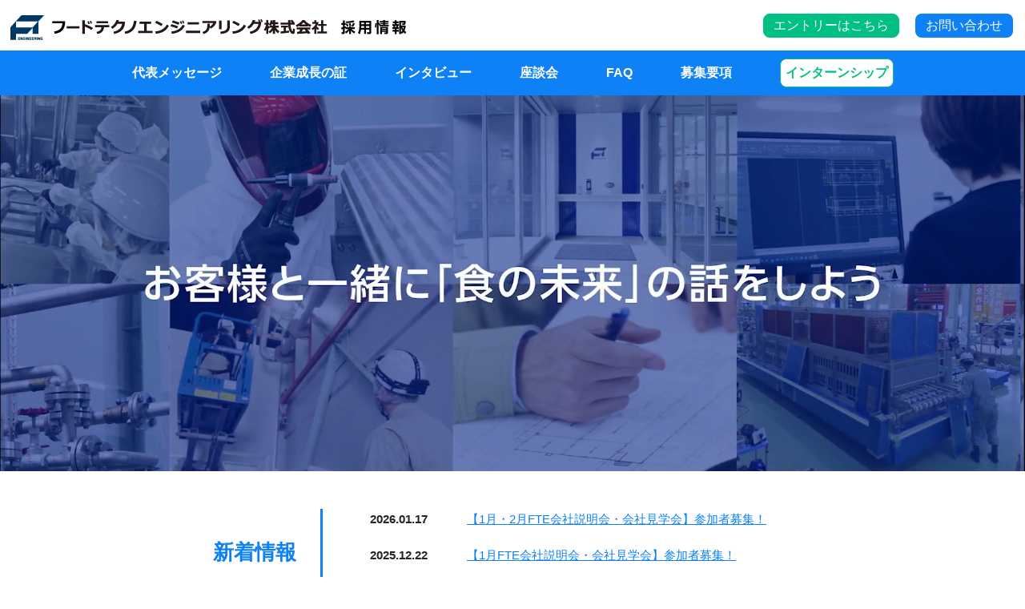

--- FILE ---
content_type: text/html; charset=UTF-8
request_url: https://foodtechno-eng.co.jp/recruiting/
body_size: 27702
content:
<!DOCTYPE html>
<html lang="ja">
<head>
  <meta charset="UTF-8" />
  <meta name="viewport" content="width=device-width" />

  <title>採用情報 フードテクノエンジニアリング</title>
<link rel='stylesheet' id='contact-form-7-css'  href='https://foodtechno-eng.co.jp/recruiting/bH7YG8h9/wp-content/plugins/contact-form-7/includes/css/styles.css' type='text/css' media='all' />
<link rel='stylesheet' id='contact-form-7-confirm-css'  href='https://foodtechno-eng.co.jp/recruiting/bH7YG8h9/wp-content/plugins/contact-form-7-add-confirm/includes/css/styles.css' type='text/css' media='all' />
<link rel="canonical" href="https://foodtechno-eng.co.jp/recruiting/" />
<link rel='shortlink' href='https://foodtechno-eng.co.jp/recruiting/' />
<link rel="alternate" type="application/json+oembed" href="https://foodtechno-eng.co.jp/recruiting/wp-json/oembed/1.0/embed?url=https%3A%2F%2Ffoodtechno-eng.co.jp%2Frecruiting%2F" />
<link rel="alternate" type="text/xml+oembed" href="https://foodtechno-eng.co.jp/recruiting/wp-json/oembed/1.0/embed?url=https%3A%2F%2Ffoodtechno-eng.co.jp%2Frecruiting%2F&#038;format=xml" />

  <link rel="stylesheet" href="https://foodtechno-eng.co.jp/recruiting/bH7YG8h9/wp-content/themes/foodtecnoengr/assets/css/style.css">
  <link rel="stylesheet" href="https://foodtechno-eng.co.jp/recruiting/bH7YG8h9/wp-content/themes/foodtecnoengr/assets/css/slick.css">
  <link rel="stylesheet" href="https://foodtechno-eng.co.jp/recruiting/bH7YG8h9/wp-content/themes/foodtecnoengr/assets/css/slick-theme.css">
  <link rel="stylesheet" href="https://foodtechno-eng.co.jp/recruiting/bH7YG8h9/wp-content/themes/foodtecnoengr/assets/css/general.css" media="all">
  <link rel="stylesheet" href="https://foodtechno-eng.co.jp/recruiting/bH7YG8h9/wp-content/themes/foodtecnoengr/assets/vender/bootstrap/css/bootstrap.min.css">
  <link rel="stylesheet" href="https://foodtechno-eng.co.jp/recruiting/bH7YG8h9/wp-content/themes/foodtecnoengr/assets/css/cmn.css" media="all">
  <link rel="stylesheet" href="https://foodtechno-eng.co.jp/recruiting/bH7YG8h9/wp-content/themes/foodtecnoengr/assets/css/discussion.css" media="all">
      <link rel="stylesheet" href="https://foodtechno-eng.co.jp/recruiting/bH7YG8h9/wp-content/themes/foodtecnoengr/assets/css/top.css?1619077704" media="all">
  
    <link rel="stylesheet" href="https://foodtechno-eng.co.jp/recruiting/bH7YG8h9/wp-content/themes/foodtecnoengr/common/css/custom.css" media="all">



<!--[if lt IE 9]>
<script src="https://cdn.jsdelivr.net/npm/html5shiv@3.7.3/dist/html5shiv-printshiv.min.js" integrity="sha256-tCp+lJpuIdZrMPu7SiLer9ngzKvATw+ikH/GJS/fFl8=" crossorigin="anonymous"></script>
<![endif]-->

<!-- Global site tag (gtag.js) - Google Analytics -->
<script async src="https://www.googletagmanager.com/gtag/js?id=UA-46981742-55"></script>
<script>
window.dataLayer = window.dataLayer || [];
function gtag(){dataLayer.push(arguments);}
gtag('js', new Date());

gtag('config', 'UA-46981742-55');
</script>


</head>

<body class="home page-template-default page page-id-13 %e3%83%88%e3%83%83%e3%83%97%e3%83%9a%e3%83%bc%e3%82%b8">

  <header class="site-header">
    <div class="inner">
      <div class="h_top_wrap flex-box">
        <div class="h_logo_wrap">
          <h1>
            <a href="https://foodtechno-eng.co.jp/recruiting">
              <picture>
                <source srcset="https://foodtechno-eng.co.jp/recruiting/bH7YG8h9/wp-content/themes/foodtecnoengr/assets/images/common/fte_rec_logo_sp.png" media="(max-width: 1000px)">
                  <img src="https://foodtechno-eng.co.jp/recruiting/bH7YG8h9/wp-content/themes/foodtecnoengr/assets/images/common/fte_rec_logo.png" alt="フードテクノエンジニアリング株式会社 採用情報" class="logo" width="501" height="40">
                </picture>
              </a>
            </h1>
          </div>
          <div class="h_entry_wrap flex-itemC pc_gnavi"><a href="https://foodtechno-eng.co.jp/recruiting/entry_form" class="btn btn-entry">エントリーはこちら</a></div>
          <div class="h_contact_wrap flex-itemC pc_gnavi">
            <a href="https://foodtechno-eng.co.jp/recruiting/contact" class="btn btn-contact">お問い合わせ</a>
          </div>
          <button class="hamburger">
            <span></span>
          </button>
        </div>
      </div>
      <div class="nav_wrap">
        <div class="inner">

          <nav class="gnavi pc_gnavi">
            <ul class="gnavi_menu_row taC">
              <li><a href="https://foodtechno-eng.co.jp/recruiting/message">代表メッセージ</a></li>
              <li><a href="https://foodtechno-eng.co.jp/recruiting/company-data">企業成長の証</a></li>
              <li><a href="https://foodtechno-eng.co.jp/recruiting/em_interview">インタビュー</a></li>
              <li><a href="https://foodtechno-eng.co.jp/recruiting/discussion">座談会</a></li>
              <li><a href="https://foodtechno-eng.co.jp/recruiting/faq">FAQ</a></li>
              <li class="slide_menu js-slide_menu">
                 <button class="">募集要項</button>
                  <ul class="js-slide_menu_child slide_menu_child">
                    <li><a href="https://foodtechno-eng.co.jp/recruiting/new_graduates">新卒募集要項</a></li>
                    <li><a href="https://foodtechno-eng.co.jp/recruiting/career">キャリア募集要項</a></li>
                  </ul>
              </li>
              <li><a target="_blank" href="https://foodtechno-eng.co.jp/recruiting/bH7YG8h9/wp-content/themes/foodtecnoengr/assets/pdf/internship.pdf" class="btn btn-entry">インターンシップ</a></li>
            </ul>
          </nav>
          <nav class="sp_nav spNavi d-xl-none sp_gnavi" style="display:none;">
            <div class="nav_inner">
              <div class="spNavi_inner">
                <div class="spNavi_accordion">
                  <ul>
                    <li><a href="https://foodtechno-eng.co.jp/recruiting">HOME</a></li>
                    <li><a href="https://foodtechno-eng.co.jp/recruiting/message">代表メッセージ</a></li>
                    <li><a href="https://foodtechno-eng.co.jp/recruiting/company-data">企業成長の証</a></li>
                    <!--li>
                    <dl>
                      <dt class="js-accordion-btn">インタビューのトップへ</dt>
                      <dd>
                        <ul>
                          <li><a href="https://foodtechno-eng.co.jp/recruiting/interview_omotezako/" class="recruit_new_icon">表迫 徹</a></li>
                          <li><a href="https://foodtechno-eng.co.jp/recruiting/interview_ochitani" class="recruit_new_icon">落谷 直輝</a></li>
                          <li><a href="https://foodtechno-eng.co.jp/recruiting/interview_takada" class="recruit_new_icon">髙田 仁</a></li>
                          <li><a href="https://foodtechno-eng.co.jp/recruiting/interview_sunami" class="recruit_new_icon">角南 秀斗</a></li>
                          <li><a href="https://foodtechno-eng.co.jp/recruiting/interview_nakano" class="recruit_career_icon">中野 美佳</a></li>
                        </ul>
                      </dd>
                    </dl>
                    </li>
                    <li>
                      <dl>
                        <dt class="js-accordion-btn">座談会のトップへ</dt>
                        <dd>
                          <ul>
                            <li><a href="https://foodtechno-eng.co.jp/recruiting/discussion1">talk 01 ベテラン上司との対談　</a></li>
                            <li><a href="https://foodtechno-eng.co.jp/recruiting/discussion2">talk 02 成長が実感できる職場 ～たとえば、電気計装部～</a></li>
                            <li><a href="https://foodtechno-eng.co.jp/recruiting/discussion3">talk 03 気の合う仲間とのフリートーク</a></li>
                          </ul>
                        </dd>
                      </dl>
                    </li-->
                    <li><a href="https://foodtechno-eng.co.jp/recruiting/em_interview">インタビュー</a></li>
                    <li><a href="https://foodtechno-eng.co.jp/recruiting/discussion">座談会</a></li>
                    <li><a href="https://foodtechno-eng.co.jp/recruiting/faq">FAQ</a></li>
                    <li>
                      <dl>
                       <dt class="js-slide_menu">募集要項</dt>
                        <dd class="slide_menu_child">
                          <ul>
                            <li><a href="https://foodtechno-eng.co.jp/recruiting/new_graduates">新卒募集要項</a></li>
                            <li><a href="https://foodtechno-eng.co.jp/recruiting/career">キャリア募集要項</a></li>
                          </ul>
                        </dd>
                      </dl>
                    </li>
                    <li><a href="https://foodtechno-eng.co.jp/recruiting/entry_form">エントリーはこちら</a></li>
                    <li><a href="https://foodtechno-eng.co.jp/recruiting/contact">お問い合わせ</a></li>
                  </ul>

                </div>
              </div>
            </div>
          </nav>
        </div>
      </div>
    </header>

    <div class="main_sect">

<div class="mainvisual">

  <video id="video1" class="pc" preload="auto" playsinline="" autoplay muted loop>
    <source src="https://foodtechno-eng.co.jp/recruiting/bH7YG8h9/wp-content/themes/foodtecnoengr/assets/movie/210420_FTE_Top_movie.mp4" width="100%" type="video/mp4">
  </video>

  <video id="video1" class="sp" preload="auto" playsinline="" autoplay muted loop>
    <source src="https://foodtechno-eng.co.jp/recruiting/bH7YG8h9/wp-content/themes/foodtecnoengr/assets/movie/210420_FTE_Top_movie_sp.mp4" width="100%" type="video/mp4">
  </video>

</div>

<div class="news_block">

  <div class="news_block_in">

    <div class="news_title">新着情報<a href="https://foodtechno-eng.co.jp/recruiting/news" class="news_btn">ニュース一覧 ＞</a></div>

      
                <div class="news_info">

            
      <div class="news_info_box">

        <div class="news_info_date">2026.01.17</div>
        <div class="news_info_title"><a href="https://foodtechno-eng.co.jp/recruiting/20260117-2/">【1月・2月FTE会社説明会・会社見学会】参加者募集！</a>
          <!--div class="news_info_text"><p>1月・2月に会社説明会（オンライン）と会社見学会（対面）を開催いたします！ 皆さまのご応募、お待ちしております！ 【会社説明会（オンライン）】 1月20日(火)&#8230;</p>
</div-->
        </div>
      </div><!-- news_info_box -->

    
      <div class="news_info_box">

        <div class="news_info_date">2025.12.22</div>
        <div class="news_info_title"><a href="https://foodtechno-eng.co.jp/recruiting/%e3%80%901%e6%9c%88fte%e4%bc%9a%e7%a4%be%e8%aa%ac%e6%98%8e%e4%bc%9a%e3%83%bb%e4%bc%9a%e7%a4%be%e8%a6%8b%e5%ad%a6%e4%bc%9a%e3%80%91%e5%8f%82%e5%8a%a0%e8%80%85%e5%8b%9f%e9%9b%86%ef%bc%81-2/">【1月FTE会社説明会・会社見学会】参加者募集！</a>
          <!--div class="news_info_text"><p>1月に会社説明会（オンライン）と会社見学会（対面）を開催いたします！ 皆さまのご応募、お待ちしております！ 【会社説明会（オンライン）】 1月6日(火)・14日&#8230;</p>
</div-->
        </div>
      </div><!-- news_info_box -->

    
      <div class="news_info_box">

        <div class="news_info_date">2025.09.18</div>
        <div class="news_info_title"><a href="https://foodtechno-eng.co.jp/recruiting/20250918/">2025年度夏期インターンシップを開催いたしました！</a>
          <!--div class="news_info_text"><p>当社では、2017年夏よりインターンシップを毎年開催しております。 本年度も夏期インターンシップを開催いたしました。 8月18日～22日、9月1日～9月5日と、&#8230;</p>
</div-->
        </div>
      </div><!-- news_info_box -->

    
    </div><!-- news_info -->

    
  </div><!-- news_block_in -->

</div><!-- news_block -->

<div class="top-youtube">
  <div class="top-youtube_inner">
    <div class="top-youtube_ttl">
      <picture>
        <source media="(min-width: 779px)" srcset="https://foodtechno-eng.co.jp/recruiting/bH7YG8h9/wp-content/themes/foodtecnoengr/assets/images/toppage/movie_pc.svg">
        <source media="(max-width: 768px)" srcset="https://foodtechno-eng.co.jp/recruiting/bH7YG8h9/wp-content/themes/foodtecnoengr/assets/images/toppage/movie_sp.svg">
        <img src="https://foodtechno-eng.co.jp/recruiting/bH7YG8h9/wp-content/themes/foodtecnoengr/assets/images/toppage/movie_pc.svg">
      </picture>
    </div>
    <div class="youtube">
      <iframe width="560" height="315" src="https://www.youtube.com/embed/RDd7BpAiKeU" title="YouTube video player" frameborder="0" allow="accelerometer; autoplay; clipboard-write; encrypted-media; gyroscope; picture-in-picture" allowfullscreen></iframe>
    </div>
  </div>
</div>
<div class="main">
  

  <div class="wave_sect">

<!--div class="wave_notes sp">※撮影のためにマスクを外しています。</div-->

  <div class="wavebox1">
  <div class="wavebox_out">
    <div class="wavebox">
      <div class="wavebox_in">
        <div class="wavebox_img"><img src="https://foodtechno-eng.co.jp/recruiting/bH7YG8h9/wp-content/themes/foodtecnoengr/assets/images/toppage/wave_1_img.jpg" class="pc"><img src="https://foodtechno-eng.co.jp/recruiting/bH7YG8h9/wp-content/themes/foodtecnoengr/assets/images/toppage/wave_1_img_sp.jpg" class="sp"></div>
        <div class="wavebox_info">
          <div class="wavebox_title pc">代表メッセージ</div>
          <div class="wavebox_title_w_bg sp"><img src="https://foodtechno-eng.co.jp/recruiting/bH7YG8h9/wp-content/themes/foodtecnoengr/assets/images/toppage/wave_1_text_sp.png"></div>
          <div class="wavebox_text">代表取締役社長の野田 憲司から就職活動中の皆さまへのメッセージです。当社の考え方や求める人物像を社長が自らお伝えする動画もぜひご覧ください。</div>
          <div class="button_wave fw600"><a href="https://foodtechno-eng.co.jp/recruiting/message">詳しくはこちら</a></div>
        </div><!-- wavebox_info -->
      </div><!-- wavebox_in-->
      <div class="bg_wave_textimg pc"><img src="https://foodtechno-eng.co.jp/recruiting/bH7YG8h9/wp-content/themes/foodtecnoengr/assets/images/toppage/wave_1_text.png"></div>

    </div><!-- wavebox-->

  <div class="wave_under pc"><img src="https://foodtechno-eng.co.jp/recruiting/bH7YG8h9/wp-content/themes/foodtecnoengr/assets/images/toppage/wave1_over.png"></div>
  </div><!--  wavebox_out -->

    <div class="wave_bottomimg sp"><img src="https://foodtechno-eng.co.jp/recruiting/bH7YG8h9/wp-content/themes/foodtecnoengr/assets/images/toppage/bg_wave_1_sp.png"></div>

  </div><!-- wavebox1-->

  <div class="wavebox2">
  <div class="wavebox_out">
    <div class="wavebox">
      <div class="wavebox_in">
        <div class="wavebox_img"><img src="https://foodtechno-eng.co.jp/recruiting/bH7YG8h9/wp-content/themes/foodtecnoengr/assets/images/toppage/wave_2_img.jpg" class="pc"><img src="https://foodtechno-eng.co.jp/recruiting/bH7YG8h9/wp-content/themes/foodtecnoengr/assets/images/toppage/wave_2_img_sp.jpg" class="sp"></div>
        <div class="wavebox_info">
          <div class="wavebox_title pc">企業成長の証</div>
          <div class="wavebox_title_w_bg sp"><img src="https://foodtechno-eng.co.jp/recruiting/bH7YG8h9/wp-content/themes/foodtecnoengr/assets/images/toppage/wave_2_text_sp.png"></div>
          <div class="wavebox_text">創業以来、どんな企業価値をもって、どのように成長してきたのか。数字やキーワードをもとに、事業の規模や当社ならではの魅力をご紹介します。</div>
          <div class="button_wave fw600"><a href="https://foodtechno-eng.co.jp/recruiting/company-data">詳しくはこちら</a></div>
        </div><!-- wavebox_info -->
      </div><!-- wavebox_in-->
      <div class="bg_wave_textimg pc"><img src="https://foodtechno-eng.co.jp/recruiting/bH7YG8h9/wp-content/themes/foodtecnoengr/assets/images/toppage/wave_2_text.png"></div>
    </div><!-- wavebox-->

    <div class="wave_under pc"><img src="https://foodtechno-eng.co.jp/recruiting/bH7YG8h9/wp-content/themes/foodtecnoengr/assets/images/toppage/wave2_over.png"></div>
    </div><!--  wavebox_out -->

    <div class="wave_bottomimg sp"><img src="https://foodtechno-eng.co.jp/recruiting/bH7YG8h9/wp-content/themes/foodtecnoengr/assets/images/toppage/bg_wave_2_sp.png"></div>

  </div><!-- wavebox2-->

  <div class="wavebox3">
  <div class="wavebox_out">
    <div class="wavebox">
      <div class="wavebox_in">
        <div class="wavebox_img"><img src="https://foodtechno-eng.co.jp/recruiting/bH7YG8h9/wp-content/themes/foodtecnoengr/assets/images/toppage/wave_3_img.jpg" class="pc"><img src="https://foodtechno-eng.co.jp/recruiting/bH7YG8h9/wp-content/themes/foodtecnoengr/assets/images/toppage/wave_3_img_sp.jpg" class="sp"></div>
        <div class="wavebox_info">
          <div class="wavebox_title pc">社員インタビュー</div>
          <div class="wavebox_title_w_bg sp"><img src="https://foodtechno-eng.co.jp/recruiting/bH7YG8h9/wp-content/themes/foodtecnoengr/assets/images/toppage/wave_3_text_sp.png"></div>
          <div class="wavebox_text">フードテクノエンジニアリングを選んだ理由や、具体的な仕事内容、やりがい、今後の目標など。さまざまな社員から個別に話を聞きました。</div>
          <div class="button_wave fw600"><a href="https://foodtechno-eng.co.jp/recruiting/em_interview">詳しくはこちら</a></div>
        </div><!-- wavebox_info -->
      </div><!-- wavebox_in-->
      <div class="bg_wave_textimg pc"><img src="https://foodtechno-eng.co.jp/recruiting/bH7YG8h9/wp-content/themes/foodtecnoengr/assets/images/toppage/wave_3_text.png"></div>
    </div><!-- wavebox-->

    <div class="wave_under pc"><img src="https://foodtechno-eng.co.jp/recruiting/bH7YG8h9/wp-content/themes/foodtecnoengr/assets/images/toppage/wave3_over.png"></div>
    </div><!--  wavebox_out -->

    <div class="wave_bottomimg sp"><img src="https://foodtechno-eng.co.jp/recruiting/bH7YG8h9/wp-content/themes/foodtecnoengr/assets/images/toppage/bg_wave_3_sp.png"></div>

  </div><!-- wavebox3-->

  <div class="wavebox4">
  <div class="wavebox_out">
    <div class="wavebox">
      <div class="wavebox_in">
        <div class="wavebox_img"><img src="https://foodtechno-eng.co.jp/recruiting/bH7YG8h9/wp-content/themes/foodtecnoengr/assets/images/toppage/wave_4_img.jpg" class="pc"><img src="https://foodtechno-eng.co.jp/recruiting/bH7YG8h9/wp-content/themes/foodtecnoengr/assets/images/toppage/wave_4_img_sp.jpg" class="sp"></div>
        <div class="wavebox_info">
          <div class="wavebox_title pc">スペシャル座談会</div>
          <div class="wavebox_title_w_bg sp"><img src="https://foodtechno-eng.co.jp/recruiting/bH7YG8h9/wp-content/themes/foodtecnoengr/assets/images/toppage/wave_4_text_sp.png"></div>
          <div class="wavebox_text">ベテランと若手、技術職チーム、気の合う仲間。</br>立場が違うメンバーによる様々な座談会をお届けします。</br>
  さぁ、どんな話が飛び出すでしょうか！？</div>
          <div class="button_wave fw600"><a href="https://foodtechno-eng.co.jp/recruiting/discussion">詳しくはこちら</a></div>
        </div><!-- wavebox_info -->
      </div><!-- wavebox_in-->
      <div class="bg_wave_textimg pc"><img src="https://foodtechno-eng.co.jp/recruiting/bH7YG8h9/wp-content/themes/foodtecnoengr/assets/images/toppage/wave_4_text.png"></div>
    </div><!-- wavebox-->

    <div class="wave_under pc"><img src="https://foodtechno-eng.co.jp/recruiting/bH7YG8h9/wp-content/themes/foodtecnoengr/assets/images/toppage/wave4_over.png"></div>
    </div><!--  wavebox_out -->

    <div class="wave_bottomimg sp"><img src="https://foodtechno-eng.co.jp/recruiting/bH7YG8h9/wp-content/themes/foodtecnoengr/assets/images/toppage/bg_wave_4_sp.png"></div>

  </div><!-- wavebox4-->

  <!--div class="wave_notes pc">※撮影のためにマスクを外しています。</div-->

  </div><!-- wave_sect -->

</div>


</div><!-- main_sect -->

<div class="foot_common">
  <section class="recruitYoukouBlock">
    <div class="in">

      <h2>募集要項</h2>
      <div class="youkou_text">新卒採用の募集要項と、キャリア採用の募集要項を一覧にしています。<br>下のボタンよりお進みください。</div>
      <div class="youkou_button_block">
<div class="button_youkou">
<a href="https://foodtechno-eng.co.jp/recruiting/new_graduates">新卒採用募集要項</a>
</div>
<div class="button_youkou">
<a href="https://foodtechno-eng.co.jp/recruiting/career">キャリア採用募集要項</a>
</div>
      </div>
    </div>
  </section>


<section class="groupCompanyBlock">
  <div class="in">
  <a href="https://www.foodtechno-eng.co.jp/company/#group_company" target="_blank" style="text-decoration:none;">
    <h2>グループ会社</h2>

    <div class="companyList">
      <div class="companyList_row justify-content-between">
        <div class="col-12 col-md-6"><p>株式会社フードテクノサービス</p></div>
        <div class="col-12 col-md-6"><p>株式会社テクシード</p></div>
        <div class="col-12 col-md-6"><p>TMK株式会社</p></div>
        <div class="col-12 col-md-6"><p>FTM株式会社</p></div>
        <div class="col-12 col-md-6"><p>富得食品工程技術（大連）有限公司</p></div>
      </div>
    </div>
    </a>
  </div>
</section>


</div><!-- foot_common -->


<div class="foot_2link">
<div class="foot_2link_in">
  <div class="box_2link_faq"><a href="https://foodtechno-eng.co.jp/recruiting/faq"><img src="https://foodtechno-eng.co.jp/recruiting/bH7YG8h9/wp-content/themes/foodtecnoengr/assets/images/toppage/foot_2link_faq.png" alt="FAQ"></a></div>
  <div class="box_2link_entry"><a href="https://foodtechno-eng.co.jp/recruiting/entry_form"><img src="https://foodtechno-eng.co.jp/recruiting/bH7YG8h9/wp-content/themes/foodtecnoengr/assets/images/toppage/foot_2link_entry.png" alt="ENTRY"></a></div>
</div><!-- foot_2link_in -->
</div><!-- foot_2link -->


<footer class="site-footer">

  <div class="site-footer-in">

    <div class="footer01">
      <div class="row no-gutters justify-content-between">
        <div class="col-12 col-md-2">
          <p class="logo"><a href="https://foodtechno-eng.co.jp/recruiting"><img src="https://foodtechno-eng.co.jp/recruiting/bH7YG8h9/wp-content/themes/foodtecnoengr/assets/images/common/logo2.svg" alt="LOGO"></a></p>
        </div>
        <div class="col-12 col-md-10">
          <div class="footer_address">
            <p>フードテクノエンジニアリング株式会社</p>
            <p class="address">本社：〒555-0001 大阪府大阪市西淀川区佃 5丁目9番5号</p>
            <p class="tel">TEL：<a href="tel: 06-6474-3910">06-6474-3910</a> ｜ FAX：06-6474-3911</p>
            <div class="copyright d-none d-md-block">Copyright&copy; Food Techno Engineering . All Rights Reserved.</div>
          </div>
        </div>
      </div>
    </div>


    <div class="footer02">
      <ul class="row justify-content-center flex-md-column-reverse">
        <li class="col-4 col-md-12 google_recapture">This site is protected by reCAPTCHA and the Google</li>
        <li class="col-5 col-md-12"><a href="https://foodtechno-eng.co.jp/privacypolicy/" target="_blank">プライバシーポリシー</a></li>
        <li class="col-4 col-md-12"><a href="https://foodtechno-eng.co.jp/" target="_blank">企業サイトへ</a></li>
      </ul>
    </div>

    <div class="copyright d-md-none">Copyright&copy; Food Techno Engineering . All Rights Reserved.<p class="d-md-none google_recapture_sp">This site is protected by reCAPTCHA and the Google</p></div>

  </div>

  <div id="pagetop"><a href="#"></a></div>

</footer><!-- /.site-footer -->


<!--div class="sidenav">
  <div class="sidenav_inner">
    <div class="sidenav_box sidenav_a"><a href="https://foodtechno-eng.co.jp/recruiting/message"><img src="https://foodtechno-eng.co.jp/recruiting/bH7YG8h9/wp-content/themes/foodtecnoengr/assets/images/common/sidemenu_a.png" alt="代表メッセージ"></a></div>
    <div class="sidenav_box sidenav_b"><a href="https://foodtechno-eng.co.jp/recruiting/company-data"><img src="https://foodtechno-eng.co.jp/recruiting/bH7YG8h9/wp-content/themes/foodtecnoengr/assets/images/common/sidemenu_b.png" alt="企業成長の証"></a></div>
    <div class="sidenav_box sidenav_c"><a href="https://foodtechno-eng.co.jp/recruiting/interview"><img src="https://foodtechno-eng.co.jp/recruiting/bH7YG8h9/wp-content/themes/foodtecnoengr/assets/images/common/sidemenu_c.png" alt="インタビュー"></a></div>
    <div class="sidenav_box sidenav_d"><a href="https://foodtechno-eng.co.jp/recruiting/discussion"><img src="https://foodtechno-eng.co.jp/recruiting/bH7YG8h9/wp-content/themes/foodtecnoengr/assets/images/common/sidemenu_d.png" alt="座談会"></a></div>
    <div class="sidenav_box sidenav_e"><a href="https://foodtechno-eng.co.jp/recruiting/entry_form"><img src="https://foodtechno-eng.co.jp/recruiting/bH7YG8h9/wp-content/themes/foodtecnoengr/assets/images/common/sidemenu_e.png" alt="エントリー"></a></div>
  </div>
</div><sidenav -->


<script type='text/javascript' src='https://ajax.googleapis.com/ajax/libs/jquery/3.4.1/jquery.min.js' id='jquery-js'></script>
<script type='text/javascript' id='contact-form-7-js-extra'>
/* <![CDATA[ */
var wpcf7 = {"apiSettings":{"root":"https:\/\/foodtechno-eng.co.jp\/recruiting\/wp-json\/contact-form-7\/v1","namespace":"contact-form-7\/v1"}};
/* ]]> */
</script>
<script type='text/javascript' src='https://foodtechno-eng.co.jp/recruiting/bH7YG8h9/wp-content/plugins/contact-form-7/includes/js/scripts.js' id='contact-form-7-js'></script>
<script type='text/javascript' src='https://foodtechno-eng.co.jp/recruiting/bH7YG8h9/wp-includes/js/jquery/jquery.form.min.js' id='jquery-form-js'></script>
<script type='text/javascript' src='https://foodtechno-eng.co.jp/recruiting/bH7YG8h9/wp-content/plugins/contact-form-7-add-confirm/includes/js/scripts.js' id='contact-form-7-confirm-js'></script>
<script type='text/javascript' src='https://foodtechno-eng.co.jp/recruiting/bH7YG8h9/wp-includes/js/wp-embed.min.js' id='wp-embed-js'></script>

<script type='text/javascript' src='https://ajax.googleapis.com/ajax/libs/jquery/3.4.1/jquery.min.js' id='jquery-js'></script>
<script src="https://foodtechno-eng.co.jp/recruiting/bH7YG8h9/wp-content/themes/foodtecnoengr/assets/js/ofi.min.js"></script>
<script src="https://foodtechno-eng.co.jp/recruiting/bH7YG8h9/wp-content/themes/foodtecnoengr/assets/js/form.js"></script>
<script src="https://foodtechno-eng.co.jp/recruiting/bH7YG8h9/wp-content/themes/foodtecnoengr/assets/js/cmn.js"></script>
<script src="https://foodtechno-eng.co.jp/recruiting/bH7YG8h9/wp-content/themes/foodtecnoengr/assets/js/jquery.rwdImageMaps.min.js"></script>
<script src="https://foodtechno-eng.co.jp/recruiting/bH7YG8h9/wp-content/themes/foodtecnoengr/assets/js/slick.min.js"></script>

  <script src="https://foodtechno-eng.co.jp/recruiting/bH7YG8h9/wp-content/themes/foodtecnoengr/assets/js/top.js"></script>








</body>
</html>


--- FILE ---
content_type: text/css
request_url: https://foodtechno-eng.co.jp/recruiting/bH7YG8h9/wp-content/themes/foodtecnoengr/assets/css/style.css
body_size: 44232
content:
@charset "utf-8";

/*--------ヘッダー--------*/

.gnavi_menu_row {
  display: table;
  justify-content: space-around;
  margin: auto;
}

.gnavi_menu_row > li {
  position: relative;
  text-align: center;
  display: table-cell;
  z-index: 1;
  color: #fff;
  font-weight: 600;
  justify-content: center;
  vertical-align: middle;
}

.gnavi_menu_row > li button {
  color: #fff;
  font-size: 16px;
  line-height: 1;
  padding: 13px 30px;
  font-weight: bold;
  outline: none;
  cursor: pointer;
  white-space: nowrap;
}

.gnavi_menu_row > li button:hover {
  text-decoration: underline;
}

.gnavi_menu_row li.slide_menu ul.slide_menu_child li {
  display: block;
  padding: 0;
  background-color: #57a7f8;
  border-top: 1px solid #fff;
  width: 160px;
}

.gnavi_menu_row li.slide_menu ul li a {
  display: block;
  text-decoration: none;
  padding: 18px 0;
  width: 160px;
}

.gnavi_menu_row li.slide_menu ul li a:hover {
  text-decoration: underline;
}

.gnavi_menu_row li ul {
  display: none;
  position: absolute;
  width: 160px;
  margin: 0;
  right: 0;
  left: -18px;
  top: 56px;
  align-items: center;
}

.gnavi_menu_row li a {
  white-space: nowrap;
}

.btn,
a.btn,
button.btn {
  font-size: 16px;
  line-height: 1;
  cursor: pointer;
  -webkit-user-select: none;
  -moz-user-select: none;
  -ms-user-select: none;
  user-select: none;
  -webkit-transition: all 0.3s;
  transition: all 0.3s;
  text-align: center;
  text-decoration: none;
  border-radius: 0.5rem;
}

.btn-entry{
  padding: 7px;
}

.btn-entry,
a.btn-entry {
  background-color: #fff;
  border: solid 1px #00C084;
  color: #00C084 !important;
}

.nav_wrap .btn-entry {
  padding: 9px 6px;
  margin: 0 30px;
}

.btn-entry:hover,
a.btn-entry:hover {
  color: #fff !important;
  background: #00C084;
}

.h_top_wrap .btn-entry {
  color: #fff !important;
  background: #00C084;
}

.h_top_wrap .btn-entry:hover {
  background-color: #fff;
  border: solid 1px #00C084;
  color: #00C084 !important;
}

.btn-contact{
  padding: 7px 30px;
}

.btn-contact,
a.btn-contact {
  background-color: #0D81F5;
  color: #fff !important;
}

.btn-contact:hover,
a.btn-contact:hover {
  color: #0D81F5 !important;
  background: #fff;
  border: solid 1px #0D81F5;
}

/*--------固定サイドメニュー--------*/

.sidenav{
  right: 0;
  position: fixed;
  width: 25px;
  z-index: 1;
}


.sidenav_box img{
  width: 100%;
}

.sidenav .sidenav_box{
  padding: 0 0 5px 0;
}

@media screen and (min-width:768px){
.sidenav{
  width: 55px;
  z-index: 10;
}
.sidenav .sidenav_box{
  padding: 0 0 10px 0;
}

}


/*--------フッター--------*/

.site-footer .justify-content-between {
    -ms-flex-pack: justify!important;
    justify-content: space-between!important;
}

.site-footer .no-gutters {
    margin-right: 0;
    margin-left: 0;
}


.site-footer .row {
    display: -ms-flexbox;
    display: flex;
    -ms-flex-wrap: wrap;
    flex-wrap: wrap;
    padding: 0;
}

.site-footer{
  margin-top: 14vw;
  padding: 12px 10px 0;
  color: #fff;
  background-color: #003764;
  position: relative;
}

.site-footer::before{
    content: "";
    width: 100%;
    height: 14vw;
    background-image: url(../images/common/sp/bg_footer.jpg);
    background-repeat: no-repeat;
    background-position: 50% 0;
    background-size: 100% auto;
    position: absolute;
    left: 0;
    bottom: 100%;
    z-index: -1;
  }

.site-footer a{
    color: #fff;
  }

.site-footer p {
      font-size: 13px;
      line-height: 1.6;
  }

@media screen and (min-width:768px){
  .site-footer{
    margin-top: 7.5vw;
    padding: 46px 0 14px;
}
.site-footer::before{
      height: 7.5vw;
      background-image: url(../images/common/bg_footer.jpg);}


  .site-footer-in{
    display: flex;
    justify-content: space-between;
    margin: 0 auto;
    padding: 0 20px;
    width:100%;
    max-width: 1040px;
  }

  .site-footer-in p {
    font-size: 15px;
    line-height: 1.6;
    margin: 0 !important;
}


.site-footer .row {
    display: -ms-flexbox;
    display: flex;
    -ms-flex-wrap: wrap;
    flex-wrap: wrap;
    margin-right: 0;
    margin-left: 0;
    padding: 0 0 20px;
}

}

.footer01{
  margin: 0;
  padding: 0;
  font-size: 14px;
}

.footer01 .logo{
  margin: 0 auto 14px;
  width: 20%;
  max-width: 138px;
}

.footer01 .footer_address{
  margin: 0 auto 10px;
}
.footer01 .address{
  letter-spacing: 0.05em;
}

.footer01 .footer_address p{
  font-size: 12px;
  margin-bottom: 0;
}

.footer01 .tel{
  letter-spacing: 0.15em;
}

@media screen and (min-width:768px){
  .footer01{
    width: 545px;
  }
  .footer01 .col-md-2{
    flex: 0 0 18%;
    max-width: 18%;
  }

  .footer01 .col-md-10{
    flex: 0 0 82%;
    max-width: 82%;
    padding-left: 45px !important;
  }

  .footer01 .logo{
    margin: 0;
    width: 110px;
    padding: 5px 0 0;
  }

  .footer01 .footer_address{
    margin: 0;
  }
  .footer01 .address{
    letter-spacing: 0;
  }

  .footer01 .footer_address p{
    font-size: 15px;
    line-height: 1.6;
    margin-bottom: 0;
  }

  .footer01 .tel{
    letter-spacing: 0;
  }


}

.footer02{
  margin: 0;
  padding: 20px 0;
  font-size: 11px;
  border-top: 1px solid #fff;
  border-bottom: 1px solid #fff;
}

  .footer02 ul, .footer02 ol, .footer02 li {
    margin: 0;
    padding: 0;
    list-style: none;
}
.google_recapture {
  display: none;
}
.google_recapture_sp {
  display: block;
}

@media screen and (min-width:768px){
  .footer02{
    width: 378px;
    font-size: 14px;
    border: 0;
    padding: 20px 0 0;
  }
  .google_recapture {
    display: block;
  }
  .google_recapture_sp {
    display: none;
  }
}


.copyright{
  margin: 0 auto;
  padding: 10px 10px;
  width: 100%;
  font-size: 11px;
  text-align: center;
}
@media screen and (min-width:768px){
  .copyright{
    padding: 0;
    font-size: 12px;
    text-align: left;
  }
}

.balloonBanner{
  width: 100%;
  position: fixed;
  left: 0;
  bottom: -80px;
  z-index: 1000;
  transition: 0.3s;
}
  .balloonBanner a{
    display: flex;
    align-items: center;
    justify-content: center;
    width: 100%;
    height: 70px;
    background-color: #E97163;
    box-shadow: 2px 3px 0px 0px #D83E05;
    position: relative;
}
    .balloonBanner:hover{
      text-decoration: none;
      opacity: 0.7;
    }

    .balloonBanner::before{
      content: "";
      display: block;
      width: 45px;
      height: 70px;
      background-image: url(../images/common/icon_pointer.svg);
      background-repeat: no-repeat;
      background-position: 0 0;
      background-size: contain;
      position: absolute;
      left: 30px;
      bottom: 10px;
      z-index: 1;
    }

    .balloonBanner::after{
      content: "";
      width: 10px;
      height: 10px;
      border-right: 1px solid #fff;
      border-bottom: 1px solid #fff;
      transform: rotate(-45deg);
      display: block;
      position: absolute;
      right: 20px;
      top: calc( 50% - 5px);
      z-index: 1;
    }

    .balloonBanner span{
      color: #fff;
      font-size: 18px;
      font-weight: 700;
 }
      .balloonBanner small{
        font-size: 100%;
        font-weight: 700;
      }


  .balloonBanner.view{
    bottom: 0;
  }

@media screen and (min-width:768px){
  .balloonBanner{
    width: auto;
    bottom: auto !important;
    left: auto !important;
    top: 400px;
    right: -180px;
    transition: 0.3s;
}

    .balloonBanner a{
      width: 158px;
      height: 75px;
      transition: none;
}
      .balloonBanner::before{
        width: 45px;
        height: 70px;
        left: -3px;
        bottom: 16px;
      }

      .balloonBanner::after{
        content: none;
      }

      .balloonBanner span{
        font-size: 18px;
        text-align: right;
        line-height: 1.6;
        letter-spacing: 0.05em;
 }
      .balloonBanner small{
          letter-spacing: -0.05em;
        }


    .balloonBanner.view{
      right: -35px;
    }


}


#pagetop a {
    display: block;
    width: 50px;
    height: 50px;
    background-image: url(../images/common/sp/pagetop.png);
    background-repeat: no-repeat;
    background-position: 0 0;
    background-size: contain;
    position: fixed;
    bottom: 20px;
    right: 0;
}

@media (min-width: 768px){
  #pagetop a {
    width: 100px;
    height: 100px;
  }
}
/*--------会社概要--------*/

.groupCompanyBlock .in{
  margin: 0 auto;
  padding: 35px 10px 25px;
  width: 100%;
  max-width: 1300px;

  background-image: url(../images/common/sp/bg_6.jpg);
  background-repeat: no-repeat;
  background-position: 50% 50%;
  background-size: cover;
}

.groupCompanyBlock h2{
  margin-bottom: 22px;
  padding-bottom: 10px;
  color: #174F9E;
  font-size: 20px;
  font-weight: 700;
  text-align: center;
  position: relative;
}

.groupCompanyBlock h2::after {
    content: "";
    display: block;
    height: 2px;
    background-color: #003764;
    position: absolute;
    left: 50%;
    bottom: 0;
    transform: translateX(-50%);
}

.groupCompanyBlock h2::after {
    width: 40px;
}

.groupCompanyBlock::after{
  width: 40px;
}

.companyList{
  margin: 0 auto;
  padding: 0;
  max-width: 1180px;
}

.groupCompanyBlock .companyList p{
  display: flex;
  align-items: center;
  justify-content: center;
  margin: 0 auto 20px;
  width: 82%;
  height: 54px;
  color: #003764;
  font-size: 15px;
  font-weight: 600;
  text-align: center;
  background-color: #fff;
}

.companyList_row {
    display: -ms-flexbox;
    display: flex;
    -ms-flex-wrap: wrap;
    flex-wrap: wrap;
    margin-right: 0;
    margin-left: 0;
}

@media screen and (min-width:768px){

  .groupCompanyBlock .in{
    padding: 75px 10px 42px;
    background-image: url(../images/common/bg_6.jpg);
  }

  .groupCompanyBlock h2 {
    margin-bottom: 65px;
    padding-bottom: 10px;
    font-size: 38px;
}

  .groupCompanyBlock h2::after {
      content: "";
      display: block;
      height: 2px;
      background-color: #003764;
      position: absolute;
      left: 50%;
      bottom: 0;
      transform: translateX(-50%);
      width: 80px;
  }

  .groupCompanyBlock::after{
    width: 80px;
  }

  .groupCompanyBlock .companyList p {
    display: flex;
    align-items: center;
    justify-content: center;
    margin: 0 auto 30px;
    width: 100%;
    height: 120px;
}

}



@media screen and (min-width:920px){

  .groupCompanyBlock .companyList p{
    font-size: 30px;
  }

}


/*--------募集要項--------*/

.recruitYoukouBlock{
  padding: 27px 0;
}

.recruitYoukouBlock .in .youkou_button_block{
  display: block;
}

.recruitYoukouBlock .in{
  background-image: url(../images/common/sp/bg_youkou.jpg);
  background-size: cover;
  height: 252px;
  width: 100%;
  margin: 0 auto;
  text-align: center;
  color: #fff;
}

.recruitYoukouBlock .in h2{
  font-size: 21px;
  font-weight: bold;
  line-height: 1;
  padding: 30px 0 5px 0;
}

.recruitYoukouBlock .in .youkou_text{
  font-size: 9px;
  line-height: 1.7;
  letter-spacing: 0.1em;
  padding: 0 0 28px 0;
}

.button_youkou {
	overflow: hidden;
	height: 40px;
	margin: 0 15px 12px 15px;
	padding: 0;
  -webkit-box-sizing: border-box;
  -moz-box-sizing: border-box;
  box-sizing: border-box;
}
.button_youkou a {
	display: block;
	position: relative;
	text-align:center;
	background: #fff;
	color: #000;
	font-size: 13px;
  letter-spacing: 0.2em;
	line-height: 40px;
	text-decoration:none;
  border: solid 1px #000;
}

@media screen and (min-width:768px){

  .recruitYoukouBlock{
    padding: 100px 0;
  }

  .recruitYoukouBlock .in{
    background-image: url(../images/common/bg_youkou.jpg);
    height: 475px;
    max-width: 1300px;
    margin: 0 auto;
    text-align: center;
    color: #fff;
  }

  .recruitYoukouBlock .in h2{
    font-size: 40px;
    padding: 110px 0 20px 0;
  }

  .recruitYoukouBlock .in .youkou_text{
    font-size: 14px;
    line-height: 2;
    letter-spacing: 0.1em;
    padding: 0 0 75px 0;
  }

  .recruitYoukouBlock .in .youkou_button_block{
    display: flex;
    justify-content: center;
  }

  /* ボタン共通 */
  .button_youkou {
    overflow: hidden;
    width: 420px;
    height: 100px;
    margin: 0 15px;
    padding: 0;
  }
  .button_youkou a {
    display: block;
    position: relative;
    text-align:center;
    background: #fff;
    color: #000;
    font-size: 17px;
    letter-spacing: 0.2em;
    line-height: 100px;
    text-decoration:none;
  }
  .button_youkou a:hover {
    background: #cccccc;        /* マウスオーバーカラー */
    text-decoration:none;
  }

  .button_youkou a:before {
    display: block;
    content: "";
    position: absolute;
    right: 7px;
    top: 37px;
    width: 30px;
    height: 30px;
    background-image: url(../images/common/youkou_arrow.svg);
    background-repeat: no-repeat;
  }

}

/*--------トップページ--------*/





/*--------共通css--------*/

.main_cont {
  max-width:1300px;
  margin:0 auto;
  font-size:20px;
  font-family: "Hiragino Kaku Gothic ProN", "Hiragino Kaku Gothic Pro", "Noto Sans JP", Meiryo, メイリオ, sans-serif;
}
.main-content .main_img_sect .pc:first-child {
  padding:0;
  margin:0 auto;
}
.inner_wrap {
  max-width:1100px;
  margin:0 auto;
}
.inner_cont {
  max-width:900px;
  margin:0 auto;
}
.main_img_sect {
  padding: 120px 0 0;
}
.main_img {
  height:299px;
  width:100%;
  align-items: center;
  display: grid;
  background-repeat: no-repeat;
  background-size: contain;
}
.main_img02 {
  height:432px;
  width:100%;
  align-items: center;
  display: grid;
  background-repeat: no-repeat;
}
.main_img img,
.main_img02 img {
  margin:0 auto;
}
.main_cont a:hover {
  opacity: .7;
}
.taC {
  text-align:center;
  margin:0 auto;
}
.taL {
  text-align:left;
}
.taR {
  text-align:right;
}
.ofCV {
  object-fit: cover;
  font-family: 'object-fit: cover;';
}
.ofCT {
  object-fit: contain;
  font-family: 'object-fit: contain;';
}
.flex {
  display: flex;
}
.flex_fv {
  display: flex;
}
.main_cont a {
  cursor: pointer;
}
.flex_re {
  flex-direction: column-reverse;
}

@media only screen and (max-width:1000px) {
  .main_img_sect {
    padding: 57px 0 0;
  }
}

@media only screen and (max-width:768px) {
  .main_cont {
    font-size:13px;
  }
  .flex {
    display: block;
  }
  .inner_wrap {
    padding: 0 15px 0;
  }
  .main_img {
    height: 150px;
    background-size: cover !important;
    background-position: center !important;
  }
  .main_img02 {
    height: 300px;
    background-size: cover !important;
    background-position: center !important;
  }
  .flex_re_sp {
    display: flex;
    flex-direction: column-reverse;
  }
}

@media only screen and (max-width:420px) {
  .main_img02 {
    height: 250px;
  }
}

@media only screen and (max-width:374px) {
  .main_img02 {
    height: 220px;
  }
}


/*--------共通css--------*/




/*--------代表メッセージ--------*/

.message_main .main_img {
  background-image: url("../img/message/message_main.png");
}
.message_main .main_img img {
  max-width: 330px;
}
.message_ {
  font-family: "游明朝", "YuMincho", "Hiragino Mincho ProN W3", "ヒラギノ明朝 ProN W3", "Hiragino Mincho ProN", "HG明朝E", "ＭＳ Ｐ明朝", "ＭＳ 明朝", serif;
  color:#fff;
  background-color: #5d7af8;
}
.message_cont {
  padding: 75px 0 35px;
}
.message_txt {
  line-height: 46px;
  width: 70%;
  font-weight: 500;
  font-size: 18px;
}
.message_txt span {
  font-size:40px;
  padding: 0 0 20px;
  display: inline-block;
  font-feature-settings: "palt" 1;
  letter-spacing: 0.1rem;
}
.message_img {
  padding: 3.5% 0 0;
  width: 30%;
  position: relative;
}

.message_img_syacyou{
  position: absolute;
  bottom: 0;
  left: 0;
}

.message_name {
  font-size:18px;
  width: 23%;
  margin: 0 0 0 auto;
  padding: 70px 0 0;
}
.message_name span {
  font-size:32px;
}
.message_img p {
  font-family: "Hiragino Kaku Gothic ProN", "Hiragino Kaku Gothic Pro", "Noto Sans JP", Meiryo, メイリオ, sans-serif;
  font-size:14px;
}
.message_ .movie {
  display: block;
  width: 80%;
  padding: 0 0 85px;
}

@media only screen and (max-width:768px) {
  .message_txt {
    width: 100%;
    line-height: 26px;
    font-size: 14px;
  }
  .message_txt span {
    text-align:center;
    font-size: 24px;
    line-height: 35px;
    width: 100%;
    padding: 0 0 10px;
  }
  .message_img {
     display: flex;
     font-size: 12px;
     max-width: 305px;
    width: 100%;
     margin: 0 auto;
  }

  .message_img_syacyou {
    position: static;
}

  .message_ .movie {
    padding: 0 0 20px;
    max-width: 100%;
    width: 100%;
  }
  .message_name {
    width: 67%;
    margin: 0 auto 0 0;
    padding: 0 0 50px 2px !important;
    margin: auto 0 0 0;
    font-size: 15px;
  }
  .message_cont {
    padding: 20px 0 15px;
    max-width: 600px;
    margin: 0 auto;
  }
  .message_img p {
    font-size: 10px;
  }
  .message_name span {
    font-size: 24px;
  }
  .message_img img {
    max-width: 340px;
  }
  .message_main .main_img img {
    max-width: 40.7%;
  }
  .message_img {
    padding: 0;
  }
}

@media only screen and (max-width:414px) {
  .message_ .movie iframe {
    max-width: 100%;
    max-height: 200px;
  }

}

/*--------企業成長の証--------*/

.company_main .main_img {
  background-image: url("../img/company/company_main.png");
}
.company_main .main_img img {
  max-width: 310px;
}
.company_ {
  font-size:18px;
  color:#595757;
  line-height: 32px;
}
.company_bg_blue {
  background-color: #f1f5f6;
}
.company_title {
  padding: 50px 0;
}
.company_keyword {
  color:#00c5c4;
  font-size:30px;
  font-weight: 700;
  line-height: 48px;
  padding: 0 0 15px;
}
.ftw700 {
  font-weight: 700;
}
.ftz50,
.company_keyword span,
.company_system_title span,
.company_onlyone_title span {
  font-size:50px;
}
.company_onlyone_img {
  padding: 50px 0;
}
.company_onlyone_img img {
  max-width:432px;
}
.company_onlyone_txt img {
  max-width:115px;
}
.company_onlyone_txt {
  width: 60%;
  padding: 55px 91px 50px 0;
}
.company_build_txt {
  width: 60%;
  padding: 100px 110px 50px 0;
}
.company_build_txt img {
  max-width:155px;
  margin: 0 auto;
  display: block;
  padding: 0 0 25px;
}
.company_build_title {
  padding: 0 0 27px;
}
.company_build_img {
  padding: 100px 0 50px;
}
.company_build_img img {
  max-width:432px;
}
.company_change_img {
  padding: 95px 68px 75px 0;
}
.company_change_img img {
  max-width:154px;
}
.company_change_title {
  padding: 0 0 20px;
  font-size: 60px;
  line-height: 60px;
}
.company_change_txt {
  padding: 95px 0 75px;
}
.company_onlyone_title {
  line-height: 46px;
  padding: 8px 0 0 25px;
}
.company_onlyone_title_cont {
  padding: 0 0 23px;
}
.company_onlyone_title,
.company_age_title,
.company_system_title,
.company_base_title {
  font-size:37px;
}
.company_age_img {
  padding: 100px 40px 100px 0;
}
.company_age_img img {
  max-width:182px;
}
.company_system_img {
  padding: 95px 50px 95px 0;
}
.company_system_img img {
  max-width:171px;
}
.company_system_txt {
  padding: 95px 0 66px;
}
.company_system_title {
  padding: 0 0 25px;
}
.company_age_txt {
  padding: 100px 0 100px;
}
.company_age_title {
  padding: 0 0 20px;
}
.company_age_title span {
  font-size:60px;
}
.company_base_title {
  line-height: 66px;
  padding: 0 0 25px;
}
.company_base_title span {
  font-size:65px;
}
.company_base_txt {
  padding: 100px 121px 100px 0;
  width: 60%;
}
.company_base_img {
  padding: 60px 0 30px;
}
.company_base_img img {
  max-width:426px;
}
.company_academy_txt {
  padding: 100px 70px 55px 0;
  width: 60%;
}
.company_academy_title {
  font-size:43px;
  padding: 0 0 50px;
  text-align: center;
}
.company_academy_img {
  padding: 145px 0 20px;
  display: grid;
  align-items: center;
  max-width: 507px;
}
.company_academy_img img {
  mix-blend-mode: multiply;
}

@media only screen and (max-width:768px) {
  .company_ {
    line-height: 19px;
  }
  .company_main .main_img {
    background: url("../img/company/company_main_sp.png");
  }
  .company_main .main_img img {
    max-width: 46.4%;
  }
  .company_ {
    font-size:11px;
  }
  .ftz50,
  .company_onlyone_title span,
  .company_age_title,
  .company_age_title span,
  .company_system_title span,
  .company_keyword span,
  .company_academy_title,
  .company_change_title {
    font-size:23px;
  }
  .company_base_title span {
    font-size:28px;
  }
  .company_onlyone_title,
  .company_system_title,
  .company_base_title {
  font-size:18px;
  }
  .company_age_title {
  font-size:23px;
}
  .company_title {
    padding: 22px 5px 34px;
  }
  .company_keyword {
    font-size: 17px;
    line-height: 30px;
    padding: 0 0 4px;
  }
  .company_onlyone_txt,
  .company_build_txt,
  .company_base_txt,
  .company_academy_txt {
    width:100%;
  }
  .company_onlyone_txt {
    padding: 28px 0 20px;
  }
  .company_onlyone_txt img {
    max-width: 16%;
  }
  .company_onlyone_img {
    padding: 0 0 21px;
  }
  .company_onlyone_title_cont {
    text-align: center;
    padding: 0 0 12px;
  }
  .company_onlyone_img {
    max-width: 280px;
    margin: 0 auto;
  }
  .company_build_txt {
    padding: 23px 0 15px;
  }
  .company_build_img {
    padding: 0 0 20px;
    max-width: 280px;
    margin: 0 auto;
  }
  .company_build_txt img {
    max-width: 20.4%;
    padding: 0 0 5px;
  }
  .company_change_img {
    padding: 20px 0 20px;
    max-width: 20.3%;
    margin: 0 auto;
  }
  .company_change_txt {
    padding: 0 0 20px;
  }
  .company_change_title {
    line-height: unset;
    text-align: center;
  }
  .company_age_img {
    padding: 25px 0 0;
    text-align: center;
  }
  .company_age_img img {
    max-width: 24%;
  }
  .company_age_txt {
    padding: 15px 0 30px;
  }
  .company_age_title {
    text-align: center;
    padding: 0 0 17px;
  }
  .company_system_img {
    padding: 25px 0 15px;
    text-align: center;
  }
  .company_system_img img {
    max-width: 22.5%;
  }
  .company_system_txt {
    padding: 0 0 25px;
  }
  .company_system_title {
    padding: 0 0 11px;
    text-align: center;
  }
  .company_base_txt {
    padding: 26px 0 15px;
  }
  .company_base_title {
    line-height: 30px;
    padding: 0 0 10px;
    text-align: center;
  }
  .company_base_img {
    padding: 0 0 35px;
    max-width: 280px;
    margin: 0 auto;
  }
  .company_academy_txt {
    padding: 30px 0 22px;
  }
  .company_academy_img {
    padding: 0 21px 6px 0;
  }
  .company_academy_title {
    padding: 0 0 8px;
  }
  .company_academy_img img {
    max-width: 66.8%;
    margin: 0 auto;
  }
  .company_onlyone_title {
    padding: 0;
    line-height: 24px;
  }
  .company_build_title {
    padding: 0 0 14px;
  }
}

/*--------企業成長の証--------*/


/*--------スペシャル座談会--------*/

.discussion_main .main_img {
  background-image: url("../img/discussion/discussion_main.png");
}
.discussion_main .main_img img {
  max-width: 377px;
}

@media only screen and (max-width:768px) {
  .discussion_main .main_img {
    background: url("../img/discussion/discussion_main_sp.png");
  }
  .discussion_main .main_img img {
    max-width: 49.5%;
  }
}

/*--------スペシャル座談会--------*/



/*--------スペシャル座談会TALK01--------*/

.discussion_tk01_main .main_img02,
.discussion_tk02_main .main_img02,
.discussion_tk03_main .main_img02 {
  height: 390px;
  margin: 80px auto 30px;
  width: 90%;
  background-size: contain;
}
.discussion_tk01_main .main_img02 {
  background-image: url("../img/discussion/discussion_tk01_main.png");
}
.discussion_tk01_main .main_img02 img {
  max-width: 340px;
}

@media only screen and (max-width:768px) {
  .discussion_tk01_main .main_img02,
  .discussion_tk02_main .main_img02,
  .discussion_tk03_main .main_img02 {
    margin: 30px auto 20px;
    width: 100%;
  }
  .discussion_tk01_main .main_img02 {
    background: url("../img/discussion/discussion_tk01_main_sp.png");
    background-position-x: 52% !important;
  }
  .discussion_tk01_main .main_img02 img {
    max-width: 44.4%;
  }
}

@media only screen and (max-width:600px) {
  .discussion_tk01_main .main_img02 {
    height: 160px;
  }
}

@media only screen and (max-width:400px) {
  .discussion_tk01_main .main_img02 {
    height: 140px;
  }
}

/*--------スペシャル座談会TALK01--------*/



/*--------スペシャル座談会TALK02--------*/

.discussion_tk02_main .main_img02 {
  background-image: url("../img/discussion/discussion_tk02_main.png");
}
.discussion_tk02_main .main_img02 img {
  max-width: 385px;
}

@media only screen and (max-width:768px) {
  .discussion_tk02_main .main_img02 {
    background: url("../img/discussion/discussion_tk02_main_sp.png");
    background-position-x: 0 !important;
  }
  .discussion_tk02_main .main_img02 img {
    max-width: 50.9%;
  }
}

@media only screen and (max-width:600px) {
  .discussion_tk02_main .main_img02 {
    height: 160px;
  }
}

@media only screen and (max-width:400px) {
  .discussion_tk02_main .main_img02 {
    height: 140px;
  }
}

/*--------スペシャル座談会TALK02--------*/



/*--------スペシャル座談会TALK03--------*/

.discussion_tk03_main .main_img02 {
  background-image: url("../img/discussion/discussion_tk03_main.png");
}
.discussion_tk03_main .main_img02 img {
  max-width: 385px;
}

@media only screen and (max-width:768px) {
  .discussion_tk03_main .main_img02 {
    background: url("../img/discussion/discussion_tk03_main_sp.png");
    background-position-x: 26% !important;
  }
  .discussion_tk03_main .main_img02 img {
    max-width: 50.9%;
  }
}

@media only screen and (max-width:600px) {
  .discussion_tk03_main .main_img02 {
    height: 160px;
  }
}

@media only screen and (max-width:400px) {
  .discussion_tk03_main .main_img02 {
    height: 140px;
  }
}

/*--------スペシャル座談会TALK03--------*/



/*--------キャリア採用--------*/

.recruit_ {
  color: #0d81f5;
  font-weight:600;
}
.recruit_main .main_img {
  background-image: url("../img/recruit/recruit_main.png");
}
.recruit_main .main_img img {
  max-width: 373px;
}
.recruit_btn {
  padding:65px 0;
}
.recruit_btn a {
  color: #0d81f5;
  border:1px solid #0d81f5;
  width:40%;
  padding:10px 5px;
  font-size:18px;
  align-items: center;
  display: grid;
}
.recruit_btn a:nth-child(n+2) {
  margin-left: 15px;
}
.recruit_btn a:hover {
  background-color: #0d81f5;
  color:#fff;
  -webkit-transition: all 0.3s ease;
  transition: all 0.3s ease;
  cursor: pointer;
  text-decoration: none;
}
.recruit_content {
  background-color: #f1f5f6;
  padding: 45px;
  margin: 0 auto 70px;
}
.recruit_content dl {
  display: flex;
  padding: 21px 0;
  margin: 0;
}
.recruit_content dl:not(:last-of-type) {
  border-bottom:1px dashed #0d81f5;
}
.recruit_content dt {
  width:120px;
  vertical-align:top;
}
.recruit_content dd {
  color: #595757;
  padding:0 0 0 15px;
  font-weight:normal;
  width: 100%;
  margin: 0;
}
.recruit_title_sect {
  border-bottom:1px solid #0d81f5;
  margin: 0 0 15px;
}
.recruit_title {
  font-size:28px;
  padding:0 0 0 15px;
  border-left:9px solid #0d81f5;
  margin:0 0 10px;
}
.recruit_content a.btn {
  background-color: #0d81f5;
  color:#fff;
  padding:18px 10px;
  margin:50px auto 0;
  border-radius:0px;
  width: 250px;
  align-items: center;
  display: grid;
  font-size: unset;
}
.recruit_content a.btn:hover {
  opacity:.5;
  outline: none;
}
.new_recruit_ a.btn {
  background-color: #0d81f5;
  color:#fff;
  padding:18px 10px;
  margin:50px auto 0;
  border-radius:0px;
  width: 250px;
  align-items: center;
  display: grid;
  font-size: unset;
}
.new_recruit_ a.btn:hover {
  opacity:.5;
  outline: none;
}

@media only screen and (max-width:768px) {
  .recruit_main .main_img img {
    max-width: 49.1%;
  }
  .recruit_ {
    padding: 0 15px;
  }
  .recruit_main .main_img {
    background: url("../img/recruit/recruit_main_sp.png");
  }
  .recruit_btn a {
    font-size:12px;
    width: 48%;
  }
  .recruit_btn a:nth-child(2n+1) {
    margin:0;
  }
  .recruit_btn a:nth-child(2n) {
    margin-left: 10px;
  }
  .recruit_btn a:nth-child(n+3) {
    margin-top: 10px;
  }
  .recruit_btn {
    flex-wrap: wrap;
  }
  .recruit_btn a {
    width: 48%;
    padding: 4px 5px;
    background-color: #f1f5f6;
  }
  .recruit_btn {
    padding: 20px 0;
  }
  .recruit_title {
    font-size: 16px;
    border-left: 4px solid #0d81f5;
    padding: 0 0 0 7px;
  }
  .recruit_content {
    padding: 15px;
  }
  .recruit_title_sect {
    margin:0;
  }
  .recruit_content dl {
    padding: 10px 0;
  }
  .recruit_content dl:last-child {
    border-bottom: none;
  }
  .recruit_content dt {
    width: 88px;
  }
  .recruit_content a.btn {
    margin: 20px auto 0;
    width: 100%;
    max-width: 89%;
    letter-spacing: 0.2rem;
    padding: 15px 10px;
    font-weight: 600;
  }
  .new_recruit_ a.btn {
    margin: 20px auto 0;
    width: 100%;
    max-width: 89%;
    letter-spacing: 0.2rem;
    padding: 15px 10px;
    font-weight: 600;
  }
  .recruit_content {
    margin: 0 auto 30px;
  }
  .recruit_content dd {
    padding: 0 0 0 9px;
  }
}

/*--------キャリア採用--------*/


/*--------新卒採用--------*/

.new_recruit_main .main_img {
  background-image: url("../img/recruit/recruit_main.png");
}
.new_recruit_main .main_img img {
  max-width: 290px;
}
.new_recruit_ .recruit_content {
  background-color: #e6f7ff;
  margin: 100px auto 100px;
}
.recruit_content dd dt {
  font-weight:normal;
  width:130px;
}
.recruit_content dl dl {
  display: flex;
  border-bottom: none;
  padding:0;
}
.recruit_content dd dd {
  width:100%;
  padding:0;
}
.recruit_ .recruit_content dd dl:not(:last-child) {
  border-bottom: none;
}
.recruit_content dl dl:last-child {
  border-bottom: none;
}

@media only screen and (max-width:768px) {
  .new_recruit_main .main_img {
    background: url("../img/recruit/recruit_main_sp.png");
  }
  .new_recruit_main .main_img img {
    max-width: 44%;
  }
  .new_recruit_ .recruit_content {
    background-color: #e6f7ff;
    margin: 30px auto 30px;
  }
}
@media only screen and (max-width:600px) {
  .recruit_content dl dl.is-wrap {
    flex-wrap: wrap;
  }
  .recruit_content dl dl.is-wrap dd:not(:first-child) {
    flex: 0 0 auto;
    width: fit-content;
  }
  .recruit_content dl dl.is-wrap dd:last-child {
    margin-left: 2px;
  }
}

/*--------新卒採用--------*/


/*--------FAQ--------*/

.FAQ_ {
  background-color: #f1f5f6;
  color: #595757;
  padding: 0 0 90px;
  letter-spacing: 0.1rem;
  font-feature-settings: "palt" 1;
}
.FAQ_main .main_img {
  background-image: url("../img/FAQ/FAQ_main.png");
}
.FAQ_main .main_img img {
  max-width: 228px;
  font-weight: 600;
}
.FAQ_title {
  padding:80px 0 90px;
  font-weight:600;
}
.FAQ_content {
  background-color: #fff;
  padding:35px 48px;
  font-size:16px;
}
.FAQ_sect {
  padding: 0 0 49px;
}
.FAQ_sect span {
  font-size:37px;
  padding:0 15px 4px 0;
  font-weight: bold;
}
.FAQ_q {
  align-items: center;
  border-bottom: 1px solid #0d81f5;
}
.FAQ_q p.q_txt {
  padding: 0 0 0 5px;
  margin: 0;
}
.FAQ_q span {
  color:#0d81f5;
  max-width: 45px;
}
.FAQ_q p.taR {
  font-size: unset;
  font-weight: unset;
  padding: 0;
  margin: 0 0 0 auto;
  color:#0d81f5;
  min-width: 24px;
}
.FAQ_a span {
  color:#5fbece;
  line-height: 32px;
  width: 42px;
  display: inline-table;
}
.FAQ_a {
  padding:16px 0 0 28px;
  align-items: unset;
  max-width: 93%;
}
.FAQ_a p {
  padding:7px 0 0;
  margin:0;
}

@media only screen and (max-width:768px) {
  .FAQ_main .main_img {
    background: url("../img/FAQ/FAQ_main_sp.png");
  }
  .FAQ_main .main_img img {
    max-width: 30%;
  }
  .FAQ_sect {
    padding: 0 0 25px;
  }
  .FAQ_sect span {
    font-size:20px;
  }
  .FAQ_a {
    padding: 0;
    align-items: baseline;
    max-width: 98%;
  }
  .FAQ_content {
    padding: 20px 15px 0;
    font-size: 11px;
  }
  .FAQ_ {
    padding: 0 15px 15px;
    letter-spacing: 0.05rem;
  }
  .FAQ_title {
    padding: 25px 0 25px;
  }
  .FAQ_q span,
  .FAQ_a span {
    width: 33px;
  }
  .FAQ_q p.q_txt {
    padding: 4px 0;
  }
}

/*--------FAQ--------*/


/*--------社員インタビュー--------*/

.interview_main .main_img {
  background-image: url("../img/interview/interview_main.png");
}
.interview_main .main_img img {
  max-width: 373px;
}
.interview_ .sp:first-child {
  padding:unset;
}
.interview_top {
  color: #595757;
  letter-spacing: 0.1rem;
  font-feature-settings: "palt" 1;
  max-width: 1050px;
}
.interview_top_title {
  font-weight: 600;
  padding: 50px 0 40px
}
.interview_top_inner_title {
  font-size:27px;
  color:#fff;
  padding: 0 0 5px;
}
.interview_sect {
  padding: 37px 33px 37px 53px;
  color:#fff;
  background-color: #6ac2fd;
  background-image: url("../img/interview/interview_sect_bg.png");
  background-repeat: no-repeat;
  background-size: contain;
  background-position: bottom;
  margin: 0 0 60px;
}
.interview_txt {
  width:70%;
  margin: auto;
}
.interview_txt:nth-child(2n) {
  padding-left: 45px;
}
.interview_tag_cont,
.interview_title,
.interview_mame,
.interview_top_inner_title,
.interview_name,
.interview_more_btn {
  font-weight:600;
}
.interview_tag_cont {
  color:#309eff;
  padding: 5px;
  max-width: 148px;
  background-color: #fff;
  transform: skewX(-5deg);
  border-top-left-radius: 5px;
  border-bottom-right-radius: 5px;
  margin:0 0 8px;
}
.interview_tag_cont.career {
  background-color: #ffffa1;
}
.interview_tag {
  transform: skewX(5deg);
}
.interview_name {
  font-size:26px;
}
.interview_name span {
  font-size:21px;
}
.interview_more_btn {
  position: relative;
  padding:13px 5px;
  background-color: #fff;
  max-width:225px;
  text-align: center;
  margin: 14px 0 0;
  font-size: 15px;
}
a.interview_more_btn {
  color: #54affd;
  display: block;
}
a.interview_more_btn:hover {
  text-decoration: none;
  color: #54affd;
}
.interview_more_btn:before {
  position: absolute;
  content: "";
  right: 10px;
  width: 12px;
  height: 2px;
  top: 50%;
  border: 1px solid #54affd;
}
.interview_more_btn:after {
  position: absolute;
  content: "";
  right: 9px;
  width: 8px;
  height: 8px;
  border-top: 2px solid #54affd;
  border-right: 2px solid #54affd;
  transform: rotate(45deg);
  top: 44%;
}
.interview_img {
  max-width:320px;
}
.interview_in_sect {
  padding:0 0 60px;
  color:#595757;
  line-height: 45px;
  font-feature-settings: "palt" 1;
  letter-spacing: 0.5px;
}
.interview_title {
  font-size: 34px;
  color: #6ac2fd;
  padding-bottom: 25px;
  letter-spacing: 1px;
  margin: 0;
}
.interview_in_sect img {
  max-width:464px;
  height: 100%;
}
.interview_R {
  float: left;
  margin-right: 30px;
}
.interview_L {
  float: right;
  margin-left: 30px;
}
.mask※ {
  padding: 30px 0 0;
}
.mask※02 {
  padding: 10px 0 10px;
  font-size:16px;
}
/*slick slider*/
.main-content .slider{
  margin: 0 auto;
  width: 85%;
  display: flex;
}
.main-content .slider img{
  height: auto;
  width: 100%;
}
.main-content .slider_cont {
  background-color: #e0f3ff;
  padding: 0 0 30px;
}
.main-content .slider li .slider_content_wrap {
  max-width: 250px;
  width:100%;
  text-align: center;
  margin: auto;
}
.main-content .slider li a {
  color:#000;
}
.main-content .slider li a:hover {
  text-decoration: none;
}
.slider_title {
  color:#6ac2fd;
  font-size:30px;
  padding:60px 0 30px;
  font-weight:600;
}
.main-content .slider li .name {
  font-size:24px;
  padding:20px 0 0;
  font-weight:600;
  line-height: 32px;
}
.main-content .slider li .name span {
  color:#9fa0a0;
  font-size:18px;
}
.main-content .slider li .tag_cont {
  font-size:14px;
  padding:2px;
  width:60%;
  background-color: #6ac2fd;
  transform: skewX(-8deg);
  border-top-left-radius: 5px;
  border-bottom-right-radius: 5px;
  margin: 10px auto;
  font-weight: bold;
}
.main-content .slider li .tag02 {
  color:#faee00;
  transform: skewX(8deg);
}
.main-content .slider li .tag {
  color: #fff;
  transform: skewX(8deg);
}
.main-content .slider li p.detail {
  font-size:16px;
  padding:0 0 25px;
}
.main-content .slider li p.detail span {
  font-size:19px;
}
.main-content .slider .sp:first-child {
  padding:0;
}
.slider_txt {
  text-align: center;
}

/*slick setting*/
.slider_cont .slick-dots li.slick-active button:before {
  color:none;
}

.slider_cont .slick-dots li button:before {
  color:none;
}
.main-content ul.slider p {
  margin:0
}
.main-content .interview_main .sp {
  padding:unset !important;
}
section.main-content > .sp {
  padding:unset;
}


@media only screen and (max-width:768px) {
  .interview_main .main_img {
    background: url("../img/interview/interview_main_sp.png");
  }
  .interview_main .main_img img {
    max-width: 49.1%;
  }
  .interview_title {
    font-size:17px;
    padding: 0 0 10px;
  }
  .interview_R {
    float: inherit;
    margin-right: 15px;
  }
  .interview_L {
    float: inherit;
    margin-left: 15px;
  }
  .interview_in_sect {
    line-height: 24px;
    padding: 0;
    margin: 0 auto 25px;
  }
  .mask※ {
    padding:10px 0 0 15px;
    font-size: 12px;
  }
  .main-content .interview_in_sect img {
    margin:0;
    padding: 15px 0 0;
    max-width: 100%;
  }
  .main-content .slider li .name {
    font-size:17px;
    line-height: 17px;
    padding: 10px 0 0;
  }
  .main-content .slider li .name span {
    color:#9fa0a0;
    font-size:10px;
  }
  .main-content .slider li .tag_cont {
    font-size:10px;
    margin: 0;
    padding: 2px;
    max-width: 111px;
  }
  .slider_title {
    font-size: 20px;
    padding: 12px 0 3px;
  }
  .main-content .slider li p.detail span {
    font-size:unset;
  }
  .main-content .slider li p.detail {
    font-size: 10px;
    padding: 5px 0 0;
    margin:0 ;
    margin: 0;
    line-height: 13px;
  }
  .main-content .slider img {
    width: 40%;
    height: 100%;
  }
  .main-content .slider li {
    margin: 0 auto;
    max-width: unset;
    position: relative;
    border-bottom: 1px solid #b3b3b3;
    padding: 7px 10px;
    width: 90%;
  }
  .main-content .slider li:after {
    content:"";
    position:absolute;
    right: 26px;
    width: 9px;
    height: 9px;
    border-top: 2px solid #6ac2fd;
    border-right: 2px solid #6ac2fd;
    -webkit-transform: rotate(45deg);
    transform: rotate(45deg);
    top: 50%;
  }
  .main-content .slider {
    width: 100%;
    padding: 0 0 20px;
    margin: 0 auto;
  }
  .main-content .slider {
    flex-wrap: wrap;
  }
  .main-content .slider li a {
    display: flex;
  }
  .slider_txt {
    text-align: left;
    padding: 0 0 0 20px;
    width:100%;
    margin: auto;
  }
  .main-content .slider_cont {
    margin: 20px 0 0;
    padding: 0;
  }
  .interview_sect {
    margin: 0 15px 15px;
    padding: 20px 15px;
  }
  .interview_top_title {
    padding: 20px 0 15px;
    font-size: 10px;
  }
  .interview_top_inner_title {
    font-size: 15px;
    padding: 0 0 15px;
    line-height: 20px;
  }
  .interview_name {
    font-size: 13px;
    line-height: 14px;
    padding: 0 0 2px;
  }
  .interview_name span {
    font-size: 10px;
  }
  .interview_more_btn {
    font-size: 10px;
    padding: 6px 5px;
    margin-right: 20px;
    width: 131px;
    margin: 8px 0 0;
  }
  .mask※02 {
    padding: 0 15px 5px;
    font-size: 10px;
    text-align: left !important;
  }
  .interview_img {
    width: 56%;
    margin-bottom: 1rem;
  }
  .interview_img img {
    max-height: 170px;
    width: auto;
  }
  .interview_sect .flex_fv {
    max-width: 500px;
    margin: auto;
  }
  .interview_txt:nth-child(2n) {
    padding-left: 15px;
  }
  .interview_tag_cont {
    max-width: 84px;
    padding: 1px;
    margin: 0 0 8px;
    font-size: 10px;
    border-top-left-radius: 3px;
    border-bottom-right-radius: 3px;
    max-height: 18px;
    line-height: 1.8;
  }
  .interview_detail {
    font-size: 10px;
  }
  .interview_more_btn:after {
    content:none;
  }
  .interview_more_btn:before {
    content: "→";
    top: unset;
    line-height: 17px;
    border: none;
  }
  .main-content .slider li .slider_content_wrap {
    max-width: unset;
  }
}

@media only screen and (max-width:374px) {
  .interview_top_inner_title {
    font-size: 3.9vw;
  }
  .interview_more_btn {
    padding: 5px 5px;
    margin: 6px 0 0;
  }
}

/*--------社員インタビュー--------*/



/*--------社員インタビュー中野さん--------*/

.interview_nakano_main .main_img02 {
  background-image: url("../img/interview/interview_nakano_main.png");
}
.interview_nakano_main .main_img02 img {
  max-width: 566px;
  margin: 6% auto auto 8%;
}
.interview_nakano_ {
  padding: 45px 0 0;
}


@media only screen and (max-width:768px) {
  .interview_nakano_main .main_img02 {
    background: url("../img/interview/interview_nakano_main_sp.png");
    background-position-x: 85% !important;
    background-position-y: 22% !important;
    margin: 0 0 10px;
  }
  .interview_nakano_main .main_img02 img {
    max-width: 182px;
    margin: 5% auto auto 4%;
    width: 48%;
  }
  .interview_nakano_ {
    padding: 6px 0 0;
  }
}

/*--------社員インタビュー中野さん--------*/




/*--------社員インタビュー落谷さん--------*/

.interview_ochitani_main .main_img02 {
  background-image: url("../img/interview/interview_ochitani_main.png");
}
.interview_ochitani_main .main_img02 img {
  max-width: 540px;
  margin: 6% auto auto 8%;
}

@media only screen and (max-width:768px) {
  .interview_ochitani_main .main_img02 {
    background: url("../img/interview/interview_ochitani_main_sp.png");
  }
  .interview_ochitani_main .main_img02 img {
    max-width: 182px;
    margin: 5% auto auto 4%;
    width: 48%;
  }
}

/*--------社員インタビュー落谷さん--------*/





/*--------社員インタビュー表迫さん--------*/

.interview_omotezako_main .main_img02 {
  background-image: url("../img/interview/interview_omotezako_main.png");
}
.interview_omotezako_main .main_img02 img {
  max-width: 626px;
  margin: 0 0 0 auto;
  width: 50%;
  padding: 0 50px 0 0;
}
.interview_ {
  padding: 60px 0;
}
.interview_ .interview_in_sect p {
  display: contents;
}

@media only screen and (max-width:768px) {
  .interview_omotezako_main .main_img02 {
    background: url("../img/interview/interview_omotezako_main_sp.png");
  }
  .interview_ {
    padding: 25px 0;
  }
  .interview_omotezako_main .main_img02 img {
    max-width: 245px;
    margin: 6% 4% auto auto;
    width: 49%;
    padding: 0 5% 0 0;
  }
  .interview_ .interview_in_sect p {
    display: block;
  }
}

/*--------社員インタビュー表迫さん--------*/




/*--------社員インタビュー角南さん--------*/

.interview_sunami_main .main_img02 {
  background-image: url("../img/interview/interview_sunami_main.png");
}
.interview_sunami_main .main_img02 img {
  max-width: 582px;
  margin: 6% auto auto 8%;
}

@media only screen and (max-width:768px) {
  .interview_sunami_main .main_img02 {
    background: url("../img/interview/interview_sunami_main_sp.png");
    background-position-x: 80% !important;
  }
  .interview_sunami_main .main_img02 img {
    max-width: 182px;
    margin: 5% auto auto 4%;
    width: 48%;
  }
}

/*--------社員インタビュー角南さん--------*/




/*--------社員インタビュー髙田さん--------*/

.interview_takada_main .main_img02 {
  background-image: url("../img/interview/interview_takada_main.png");
}
.interview_takada_main .main_img02 img {
  max-width: 583px;
  margin: 6% auto auto 8%;
}

@media only screen and (max-width:768px) {
  .interview_takada_main .main_img02 {
    background: url("../img/interview/interview_takada_main_sp.png");
    background-position-x: 85% !important;
  }
  .interview_takada_main .main_img02 img {
    max-width: 182px;
    margin: 5% auto auto 4%;
    width: 48%;
  }
}

/*--------社員インタビュー髙田さん--------*/




/*--------お問い合わせ--------*/

.contact_main .main_img {
  background-image: url("../img/contact/contact_main.png");
}
.contact_main .main_img img {
  max-width: 296px;
}

@media only screen and (max-width:768px) {
  .contact_main .main_img {
    background: url("../img/contact/contact_main_sp.png");
  }
  .contact_main .main_img img {
    max-width: 39.1%;
  }
}

/*--------お問い合わせ--------*/




/*--------エントリー--------*/

.entry_main .main_img {
  background-image: url("../img/entry/entry_main.png");
}
.entry_main .main_img img {
  max-width: 260px;
}

@media only screen and (max-width:768px) {
  .entry_main .main_img {
    background: url("../img/entry/entry_main_sp.png");
  }
  .entry_main .main_img img {
    max-width: 31.8%;
  }
}

/*--------エントリー--------*/


--- FILE ---
content_type: text/css
request_url: https://foodtechno-eng.co.jp/recruiting/bH7YG8h9/wp-content/themes/foodtecnoengr/assets/css/general.css
body_size: 28383
content:
@charset "UTF-8";

*{
  margin:0;
  padding:0;
  box-sizing: border-box;
}

html, body, div, span, object, iframe,
h1, h2, h3, h4, h5, h6, p, blockquote, pre,
abbr, address, cite, code,
del, dfn, em, img, ins, kbd, q, samp,
small, strong, sub, sup, var,
b, i,
dl, dt, dd, ol, ul, li,
fieldset, form, label, legend,
table, caption, tbody, tfoot, thead, tr, th, td,
article, aside, canvas, details, figcaption, figure,
footer, header, hgroup, menu, nav, section, summary,
time, mark, audio, video {
  border:0;
  outline:0;
  font-size:100%;
  vertical-align:baseline;
  background:transparent;
}

body {
  font-size: 15px;
  color: #333333;
  line-height:1.8;
  font-family: "Hiragino Kaku Gothic ProN", "Hiragino Kaku Gothic Pro", "Noto Sans JP", Meiryo, メイリオ, sans-serif;
}

article,aside,details,figcaption,figure,
footer,header,hgroup,menu,nav,section {
  display:block;
}

nav ul {
  list-style:none;
}

blockquote, q {
  quotes:none;
}

blockquote::before, blockquote::after,
q::before, q::after {
  content:'';
  content:none;
}

a {
  margin:0;
  padding:0;
  font-size:100%;
  vertical-align:baseline;
  background:transparent;
  text-decoration: none;
  color: #000;
}

/* change colours to suit your needs */
ins {
  background-color:#ff9;
  color:#000;
  text-decoration:none;
}

/* change colours to suit your needs */
mark {
  background-color:#ff9;
  color:#000;
  font-style:italic;
  font-weight:bold;
}

del {
  text-decoration: line-through;
}

abbr[title], dfn[title] {
  border-bottom:1px dotted;
  cursor:help;
}

table {
  border-collapse:collapse;
  border-spacing:0;
}

hr {
  display:block;
  height:1px;
  border:0;
  border-top:1px solid #cccccc;
  margin:1em 0;
  padding:0;
}

input, select {
  vertical-align:middle;
}

img{
  max-width: 100%;
  height:auto;
  vertical-align: middle;
}
button{
  background: transparent;
  border: 0;
}
*:focus {
  outline:0;
}

@media screen and (max-width:768px) {
  body {
    font-size: 15px;
  }
}

/* Other Useful */
.tex_none {
  text-indent: 100%;
  white-space: nowrap;
  overflow: hidden;
}

a, a img{
	-webkit-transition: all 0.3s ease-out;
	-moz-transition: all 0.3s ease-out;
	-ms-transition: all 0.3s ease-out;
	transition: all 0.3s ease-out;
	}
a:hover img{
	opacity:0.8;
	filter:alpha(opacity=80);
	-ms-filter: "alpha( opacity=80 )";
	text-decoration:none;
}

.fwB { font-weight: bold; }
.fw900 { font-weight: 900; }

.taC { text-align: center; }
.taL { text-align: left; }
.taR { text-align: right; }

.red { color: #cc0000; }
.blue { color: #0000cc; }
.black { color: #333; }
.white { color: #fff; }
.orange { color: #eb6100; }
.purple { color: #ae5da1; }
.brown { color: #a84200; }
.aqua { color: #00a0e9; }
.green { color: #009944; }

.jus { text-align:justify; }
.nowrap { white-space:nowrap; }

/* Background Color */
.bgBlack { background-color:#000; }
.bgWhite { background-color: #fff; }
.bgGray { background-color: #E8E8E8; }
.bgRed { background-color: #ff0000; }
.bgblue { background-color: #0000cc; }
.bgorange { background-color: #eb6100; }
.bgpurple { background-color: #ae5da1; }
.bgbrown { background-color: #a84200; }
.bgaqua { background-color: #63bde6; }
.bggreen { background-color: #87d4a9; }

/* Line height */
.lh100 { line-height: 100%; }
.lh110 { line-height: 110%; }
.lh120 { line-height: 120%; }
.lh130 { line-height: 130%; }
.lh140 { line-height: 140%; }
.lh150 { line-height: 150%; }
.lh160 { line-height: 160%; }
.lh170 { line-height: 170%; }

/* display */
.inline { display: inline!important; }
.block { display: block!important; }
.inblock { display: inline-block!important; }
.dT{ display: table;}
.dTC{ display: table-cell;}

.flex-box{
	display: flex;
	flex-flow: row wrap;
	justify-content: space-between;
}
.flex-box.jcSA{ justify-content: space-around; }
.flex-box.fdRR{ flex-direction: row-reverse; }
.flex-box > .row1{ flex:0 0 10%; max-width: 10%; }
.flex-box > .row13{ flex:0 0 13%; max-width: 13%; }
.flex-box > .row15{ flex:0 0 15%; max-width: 15%; }
.flex-box > .row18{ flex:0 0 18%; max-width: 18%; }
.flex-box > .row2{ flex:0 0 20%; max-width: 20%; }
.flex-box > .row24{ flex:0 0 24%; max-width: 24%; margin-bottom:1.3333%;}
.flex-box > .row25{ flex:0 0 25%; max-width: 25%; }
.flex-box > .row3{ flex:0 0 30%; max-width: 30%; }
.flex-box > .row32{ flex:0 0 32%; max-width: 32%; margin-bottom:2%;}
.flex-box > .row33{ flex:0 0 33.33333%; max-width: 33.33333%; }
.flex-box > .row4{ flex:0 0 40%; max-width: 40%; }
.flex-box > .row49{ flex:0 0 49%; max-width: 49%; }
.flex-box > .row5{ flex:0 0 50%; max-width: 50%; }
.flex-box > .row6{ flex:0 0 60%; max-width: 60%; }
.flex-box > .row66{ flex:0 0 66.66666%; max-width: 66.66666%; }
.flex-box > .row7{ flex:0 0 70%; max-width: 70%; }
.flex-box > .row75{ flex:0 0 75%; max-width: 75%; }
.flex-box > .row8{ flex:0 0 80%; max-width: 80%; }
.flex-box > .row9{ flex:0 0 90%; max-width: 90%; }
.flex-box.column3::after{
  content:"";
  display: block;
  width:33.33333%;
}
.flex-box.column3::after{
  content:"";
  display: block;
  width:33.3333%;
}
.flex-box.column4::before{
  content:"";
  display: block;
  width:24%;
  order:1;
}
.flex-box.column4::after{
  content:"";
  display: block;
  width:24%;
}
@media (max-width: 768px) {
  .flex-box > .row1-sp{ flex:0 0 10%; max-width: 10%; }
  .flex-box > .row13-sp{ flex:0 0 13%; max-width: 13%; }
  .flex-box > .row15-sp{ flex:0 0 15%; max-width: 15%; }
  .flex-box > .row18-sp{ flex:0 0 18%; max-width: 18%; }
  .flex-box > .row2-sp{ flex:0 0 20%; max-width: 20%; }
  .flex-box > .row24-sp{ flex:0 0 24%; max-width: 24%; margin-bottom:1.3333%;}
  .flex-box > .row25-sp{ flex:0 0 25%; max-width: 25%; }
  .flex-box > .row3-sp{ flex:0 0 30%; max-width: 30%; }
  .flex-box > .row32-sp{ flex:0 0 32%; max-width: 32%; margin-bottom:2%;}
  .flex-box > .row33-sp{ flex:0 0 33.33333%; max-width: 33.33333%; }
  .flex-box > .row4-sp{ flex:0 0 40%; max-width: 40%; }
  .flex-box > .row49-sp{ flex:0 0 49%; max-width: 49%; margin-bottom:2%;}
  .flex-box > .row5-sp{ flex:0 0 50%; max-width: 50%; }
  .flex-box > .row6-sp{ flex:0 0 60%; max-width: 60%; }
  .flex-box > .row66-sp{ flex:0 0 66.66666%; max-width: 66.66666%; }
  .flex-box > .row7-sp{ flex:0 0 70%; max-width: 70%; }
  .flex-box > .row75-sp{ flex:0 0 75%; max-width: 75%; }
  .flex-box > .row8-sp{ flex:0 0 80%; max-width: 80%; }
  .flex-box > .row9-sp{ flex:0 0 90%; max-width: 90%; }
	.flex-box > .row10-sp{ flex: 0 0 100%; max-width: 100%; }
}
.flex-itemC{
	display: flex;
	flex-direction: column;
	justify-content: center;
	align-items: center;
}

.f-box::after, .rd-box::after{
  content:"";
  display: block;
  clear: both;
}

.f-box > .single:not(body){
  float: left;
  margin-top: 20px;
}
.f-box.column2>.single{ width: 49%; margin-right: 2%; }
.f-box.column3>.single{ width: 32%; margin-right: 2%; }
.f-box.column4>.single{ width: 22%; margin-right: 4%; }
.f-box.column5>.single{ width: 18%; margin-right: 2.5%; }
.f-box .single:last-child{ margin-right: 0; }

@media screen and (min-width: 769px) {
	.f-box.column2>.single:nth-child(2n), .f-box.column3>.single:nth-child(3n), .f-box.column4>.single:nth-child(4n), .f-box.column5>.single:nth-child(5n){
		 margin-right: 0;
	}
}
@media screen and (max-width: 768px) {
  .f-box.column3>.single, .f-box.column4>.single, .f-box.column5>.single{ width: 49%; margin-right: 2%; }
  .f-box>.single:nth-child(even){ margin-right: 0; }
}
@media screen and (max-width: 768px) {
  .f-box.sp1column>.single{ width: 100%; margin-right:0; margin-bottom: 15px; }
}

@media (max-width: 768px) { .pc{display:none!important;} }
@media (min-width: 769px) { .sp{display:none!important;} }

/* Float */
.fL { float: left; }
.fR { float: right; }
.clearfix::after{
  content:"";
  display: block;
  clear: both;
}

@media print, screen and (min-width: 769px){
.fLpc { float: left; }
.fRpc { float: right; }
.clearfix_pc::after{
  content:"";
  display: block;
  clear: both;
}
}
@media screen and (max-width: 768px){
  .fLsp { float: left; }
  .fRsp { float: right; }
  .clearfix_sp::after{
    content:"";
    display: block;
    clear: both;
  }
}


@media screen and (max-width: 768px){
  table.sp-table td, table.sp-table th {
    display: block;
    width: 100%;
  }
}

/* List */
ul.dT li { display: table-cell;}
li { list-style: none; }
.disc { list-style-type:disc;margin-left:25px; }
.disc li { list-style:disc; }
.decimal { list-style-type:decimal;margin-left:25px; }
.decimal li { list-style:decimal; }
.circle { list-style-type:circle; margin-left:25px; }
.circle li { list-style:circle; }

/*  ofject-fit */
.ofCV {
  object-fit: cover;
  font-family: 'object-fit: cover;'
}
.ofCT {
  object-fit: contain;
  font-family: 'object-fit: contain;'
}

/* Position */
.pR{ position: relative;}
.pA{ position: absolute;}
.pF{ position: fixed;}

/* Margin */
.m5 { margin:5px; }
.m10 { margin:10px; }
.m15 { margin:15px; }
.m20 { margin:20px; }
.m25 { margin:25px; }
.m30 { margin:30px; }
.m35 { margin:35px; }
.m40 { margin:40px; }
.m45 { margin:45px; }
.m50 { margin:50px; }

.ma0 { margin: 0 auto; }
.ma5 { margin: 5px auto; }
.ma10 { margin: 10px auto; }
.ma15 { margin: 15px auto; }
.ma20 { margin: 20px auto; }
.ma25 { margin: 25px auto; }
.ma30 { margin: 30px auto; }
.ma35 { margin: 35px auto; }
.ma40 { margin: 40px auto; }
.ma45 { margin: 45px auto; }
.ma50 { margin: 50px auto; }

.mtb0 { margin-top: 0; margin-bottom: 0; }
.mtb5 { margin-top: 5px; margin-bottom: 5px; }
.mtb10 { margin-top: 10px; margin-bottom: 10px; }
.mtb15 { margin-top: 15px; margin-bottom: 15px; }
.mtb20 { margin-top: 20px; margin-bottom: 20px; }
.mtb25 { margin-top: 25px; margin-bottom: 25px; }
.mtb30 { margin-top: 30px; margin-bottom: 30px; }
.mtb35 { margin-top: 35px; margin-bottom: 35px; }
.mtb40 { margin-top: 40px; margin-bottom: 40px; }
.mtb45 { margin-top: 45px; margin-bottom: 45px; }
.mtb50 { margin-top: 50px; margin-bottom: 50px; }

.mrl0 { margin-left: 0; margin-right: 0; }
.mrl5 { margin-left: 5px; margin-right: 5px; }
.mrl10 { margin-left: 10px; margin-right: 10px; }
.mrl15 { margin-left: 15px; margin-right: 15px; }
.mrl20 { margin-left: 20px; margin-right: 20px; }
.mrl25 { margin-left: 25px; margin-right: 25px; }
.mrl30 { margin-left: 30px; margin-right: 30px; }
.mrl35 { margin-left: 35px; margin-right: 35px; }
.mrl40 { margin-left: 40px; margin-right: 40px; }
.mrl45 { margin-left: 45px; margin-right: 45px; }
.mrl50 { margin-left: 50px; margin-right: 50px; }

.mt { margin-top:0; }
.mt5 { margin-top:5px; }
.mt10 { margin-top:10px; }
.mt15 { margin-top:15px; }
.mt20 { margin-top:20px; }
.mt25 { margin-top:25px; }
.mt30 { margin-top:30px; }
.mt35 { margin-top:35px; }
.mt40 { margin-top:40px; }
.mt45 { margin-top:45px; }
.mt50 { margin-top:50px; }

.mb { margin-bottom:0; }
.mb5 { margin-bottom:5px; }
.mb10 { margin-bottom:10px; }
.mb15 { margin-bottom: 15px; }
.mb20 { margin-bottom: 20px; }
.mb25 { margin-bottom: 25px; }
.mb30 { margin-bottom: 30px; }
.mb35 { margin-bottom: 35px; }
.mb40 { margin-bottom: 40px; }
.mb45 { margin-bottom: 45px; }
.mb50 { margin-bottom: 50px; }

.ml { margin-left:0; }
.ml5 { margin-left:5px; }
.ml10 { margin-left:10px; }
.ml15 { margin-left:15px; }
.ml20 { margin-left:20px; }
.ml25 { margin-left:25px; }
.ml30 { margin-left:30px; }
.ml35 { margin-left:35px; }
.ml40 { margin-left:40px; }
.ml45 { margin-left:45px; }
.ml50 { margin-left:50px; }

.mr { margin-right:0; }
.mr5 { margin-right:5px; }
.mr10 { margin-right:10px; }
.mr15 { margin-right:15px; }
.mr20 { margin-right:20px; }
.mr25 { margin-right:25px; }
.mr30 { margin-right:30px; }
.mr35 { margin-right:35px; }
.mr40 { margin-right:40px; }
.mr45 { margin-right:45px; }
.mr50 { margin-right:50px; }

@media (min-width: 769px) {
  .m5PC { margin:5px; }
  .m10PC { margin:10px; }
  .m15PC { margin:15px; }
  .m20PC { margin:20px; }
  .m25PC { margin:25px; }
  .m30PC { margin:30px; }
  .m35PC { margin:35px; }
  .m40PC { margin:40px; }
  .m45PC { margin:45px; }
  .m50PC { margin:50px; }

  .ma0PC { margin: 0 auto; }
  .ma5PC { margin: 5px auto; }
  .ma10PC { margin: 10px auto; }
  .ma15PC { margin: 15px auto; }
  .ma20PC { margin: 20px auto; }
  .ma25PC { margin: 25px auto; }
  .ma30PC { margin: 30px auto; }
  .ma35PC { margin: 35px auto; }
  .ma40PC { margin: 40px auto; }
  .ma45PC { margin: 45px auto; }
  .ma50PC { margin: 50px auto; }

  .mtb0PC { margin-top: 0; margin-bottom: 0; }
  .mtb5PC { margin-top: 5px; margin-bottom: 5px; }
  .mtb10PC { margin-top: 10px; margin-bottom: 10px; }
  .mtb15PC { margin-top: 15px; margin-bottom: 15px; }
  .mtb20PC { margin-top: 20px; margin-bottom: 20px; }
  .mtb25PC { margin-top: 25px; margin-bottom: 25px; }
  .mtb30PC { margin-top: 30px; margin-bottom: 30px; }
  .mtb35PC { margin-top: 35px; margin-bottom: 35px; }
  .mtb40PC { margin-top: 40px; margin-bottom: 40px; }
  .mtb45PC { margin-top: 45px; margin-bottom: 45px; }
  .mtb50PC { margin-top: 50px; margin-bottom: 50px; }

  .mrl0PC { margin-left: 0; margin-right: 0; }
  .mrl5PC { margin-left: 5px; margin-right: 5px; }
  .mrl10PC { margin-left: 10px; margin-right: 10px; }
  .mrl15PC { margin-left: 15px; margin-right: 15px; }
  .mrl20PC { margin-left: 20px; margin-right: 20px; }
  .mrl25PC { margin-left: 25px; margin-right: 25px; }
  .mrl30PC { margin-left: 30px; margin-right: 30px; }
  .mrl35PC { margin-left: 35px; margin-right: 35px; }
  .mrl40PC { margin-left: 40px; margin-right: 40px; }
  .mrl45PC { margin-left: 45px; margin-right: 45px; }
  .mrl50PC { margin-left: 50px; margin-right: 50px; }

  .mtPC { margin-top:0; }
  .mt5PC { margin-top:5px; }
  .mt10PC { margin-top:10px; }
  .mt15PC { margin-top:15px; }
  .mt20PC { margin-top:20px; }
  .mt25PC { margin-top:25px; }
  .mt30PC { margin-top:30px; }
  .mt35PC { margin-top:35px; }
  .mt40PC { margin-top:40px; }
  .mt45PC { margin-top:45px; }
  .mt50PC { margin-top:50px; }

  .mbPC { margin-bottom:0; }
  .mb5PC { margin-bottom:5px; }
  .mb10PC { margin-bottom:10px; }
  .mb15PC { margin-bottom: 15px; }
  .mb20PC { margin-bottom: 20px; }
  .mb25PC { margin-bottom: 25px; }
  .mb30PC { margin-bottom: 30px; }
  .mb35PC { margin-bottom: 35px; }
  .mb40PC { margin-bottom: 40px; }
  .mb45PC { margin-bottom: 45px; }
  .mb50PC { margin-bottom: 50px; }

  .mlPC { margin-left:0; }
  .ml5PC { margin-left:5px; }
  .ml10PC { margin-left:10px; }
  .ml15PC { margin-left:15px; }
  .ml20PC { margin-left:20px; }
  .ml25PC { margin-left:25px; }
  .ml30PC { margin-left:30px; }
  .ml35PC { margin-left:35px; }
  .ml40PC { margin-left:40px; }
  .ml45PC { margin-left:45px; }
  .ml50PC { margin-left:50px; }

  .mrPC { margin-right:0; }
  .mr5PC { margin-right:5px; }
  .mr10PC { margin-right:10px; }
  .mr15PC { margin-right:15px; }
  .mr20PC { margin-right:20px; }
  .mr25PC { margin-right:25px; }
  .mr30PC { margin-right:30px; }
  .mr35PC { margin-right:35px; }
  .mr40PC { margin-right:40px; }
  .mr45PC { margin-right:45px; }
  .mr50PC { margin-right:50px; }
}

@media (max-width: 768px) {
  .m5SP { margin:5px; }
  .m10SP { margin:10px; }
  .m15SP { margin:15px; }
  .m20SP { margin:20px; }
  .m25SP { margin:25px; }
  .m30SP { margin:30px; }
  .m35SP { margin:35px; }
  .m40SP { margin:40px; }
  .m45SP { margin:45px; }
  .m50SP { margin:50px; }

  .ma0SP { margin: 0 auto; }
  .ma5SP { margin: 5px auto; }
  .ma10SP { margin: 10px auto; }
  .ma15SP { margin: 15px auto; }
  .ma20SP { margin: 20px auto; }
  .ma25SP { margin: 25px auto; }
  .ma30SP { margin: 30px auto; }
  .ma35SP { margin: 35px auto; }
  .ma40SP { margin: 40px auto; }
  .ma45SP { margin: 45px auto; }
  .ma50SP { margin: 50px auto; }

  .mtb0SP { margin-top: 0; margin-bottom: 0; }
  .mtb5SP { margin-top: 5px; margin-bottom: 5px; }
  .mtb10SP { margin-top: 10px; margin-bottom: 10px; }
  .mtb15SP { margin-top: 15px; margin-bottom: 15px; }
  .mtb20SP { margin-top: 20px; margin-bottom: 20px; }
  .mtb25SP { margin-top: 25px; margin-bottom: 25px; }
  .mtb30SP { margin-top: 30px; margin-bottom: 30px; }
  .mtb35SP { margin-top: 35px; margin-bottom: 35px; }
  .mtb40SP { margin-top: 40px; margin-bottom: 40px; }
  .mtb45SP { margin-top: 45px; margin-bottom: 45px; }
  .mtb50SP { margin-top: 50px; margin-bottom: 50px; }

  .mrl0SP { margin-left: 0; margin-right: 0; }
  .mrl5SP { margin-left: 5px; margin-right: 5px; }
  .mrl10SP { margin-left: 10px; margin-right: 10px; }
  .mrl15SP { margin-left: 15px; margin-right: 15px; }
  .mrl20SP { margin-left: 20px; margin-right: 20px; }
  .mrl25SP { margin-left: 25px; margin-right: 25px; }
  .mrl30SP { margin-left: 30px; margin-right: 30px; }
  .mrl35SP { margin-left: 35px; margin-right: 35px; }
  .mrl40SP { margin-left: 40px; margin-right: 40px; }
  .mrl45SP { margin-left: 45px; margin-right: 45px; }
  .mrl50SP { margin-left: 50px; margin-right: 50px; }

  .mtSP { margin-top:0; }
  .mt5SP { margin-top:5px; }
  .mt10SP { margin-top:10px; }
  .mt15SP { margin-top:15px; }
  .mt20SP { margin-top:20px; }
  .mt25SP { margin-top:25px; }
  .mt30SP { margin-top:30px; }
  .mt35SP { margin-top:35px; }
  .mt40SP { margin-top:40px; }
  .mt45SP { margin-top:45px; }
  .mt50SP { margin-top:50px; }

  .mbSP { margin-bottom:0; }
  .mb5SP { margin-bottom:5px; }
  .mb10SP { margin-bottom:10px; }
  .mb15SP { margin-bottom: 15px; }
  .mb20SP { margin-bottom: 20px; }
  .mb25SP { margin-bottom: 25px; }
  .mb30SP { margin-bottom: 30px; }
  .mb35SP { margin-bottom: 35px; }
  .mb40SP { margin-bottom: 40px; }
  .mb45SP { margin-bottom: 45px; }
  .mb50SP { margin-bottom: 50px; }

  .mlSP { margin-left:0; }
  .ml5SP { margin-left:5px; }
  .ml10SP { margin-left:10px; }
  .ml15SP { margin-left:15px; }
  .ml20SP { margin-left:20px; }
  .ml25SP { margin-left:25px; }
  .ml30SP { margin-left:30px; }
  .ml35SP { margin-left:35px; }
  .ml40SP { margin-left:40px; }
  .ml45SP { margin-left:45px; }
  .ml50SP { margin-left:50px; }

  .mrSP { margin-right:0; }
  .mr5SP { margin-right:5px; }
  .mr10SP { margin-right:10px; }
  .mr15SP { margin-right:15px; }
  .mr20SP { margin-right:20px; }
  .mr25SP { margin-right:25px; }
  .mr30SP { margin-right:30px; }
  .mr35SP { margin-right:35px; }
  .mr40SP { margin-right:40px; }
  .mr45SP { margin-right:45px; }
  .mr50SP { margin-right:50px; }
}

/* Padding */
.p { padding:0; }
.p5 { padding:5px; }
.p10 { padding:10px; }
.p15 { padding:15px; }
.p20 { padding:20px; }
.p25 { padding:25px; }
.p30 { padding:30px; }
.p35 { padding:35px; }
.p40 { padding:40px; }
.p45 { padding:45px; }
.p50 { padding:50px; }

.ptb0 { padding-top: 0; padding-bottom: 0; }
.ptb5 { padding-top: 5px; padding-bottom: 5px; }
.ptb10 { padding-top: 10px; padding-bottom: 10px; }
.ptb15 { padding-top: 15px; padding-bottom: 15px; }
.ptb20 { padding-top: 20px; padding-bottom: 20px; }
.ptb25 { padding-top: 25px; padding-bottom: 25px; }
.ptb30 { padding-top: 30px; padding-bottom: 30px; }
.ptb35 { padding-top: 35px; padding-bottom: 35px; }
.ptb40 { padding-top: 40px; padding-bottom: 40px; }
.ptb45 { padding-top: 45px; padding-bottom: 45px; }
.ptb50 { padding-top: 50px; padding-bottom: 50px; }

.prl0 { padding-left: 0; padding-right: 0; }
.prl5 { padding-left: 5px; padding-right: 5px; }
.prl10 { padding-left: 10px; padding-right: 10px; }
.prl15 { padding-left: 15px; padding-right: 15px; }
.prl20 { padding-left: 20px; padding-right: 20px; }
.prl25 { padding-left: 25px; padding-right: 25px; }
.prl30 { padding-left: 30px; padding-right: 30px; }
.prl35 { padding-left: 35px; padding-right: 35px; }
.prl40 { padding-left: 40px; padding-right: 40px; }
.prl45 { padding-left: 45px; padding-right: 45px; }
.prl50 { padding-left: 50px; padding-right: 50px; }

.pt { padding-top:0; }
.pt5 { padding-top:5px; }
.pt10 { padding-top:10px; }
.pt15 { padding-top:15px; }
.pt20 { padding-top:20px; }
.pt25 { padding-top:25px; }
.pt30 { padding-top:30px; }
.pt35 { padding-top:35px; }
.pt40 { padding-top:40px; }
.pt45 { padding-top:45px; }
.pt50 { padding-top:50px; }

.pb { padding-bottom:0; }
.pb5 { padding-bottom:5px; }
.pb10 { padding-bottom:10px; }
.pb15 { padding-bottom: 15px; }
.pb20 { padding-bottom: 20px; }
.pb25 { padding-bottom: 25px; }
.pb30 { padding-bottom: 30px; }
.pb35 { padding-bottom: 35px; }
.pb40 { padding-bottom: 40px; }
.pb45 { padding-bottom: 45px; }
.pb50 { padding-bottom: 50px; }

.pl { padding-left:0; }
.pl5 { padding-left:5px; }
.pl10 { padding-left:10px; }
.pl15 { padding-left:15px; }
.pl20 { padding-left:20px; }
.pl25 { padding-left:25px; }
.pl30 { padding-left:30px; }
.pl35 { padding-left:35px; }
.pl40 { padding-left:40px; }
.pl45 { padding-left:45px; }
.pl50 { padding-left:50px; }

.pr { padding-right:0; }
.pr5 { padding-right:5px; }
.pr10 { padding-right:10px; }
.pr15 { padding-right:15px; }
.pr20 { padding-right:20px; }
.pr25 { padding-right:25px; }
.pr30 { padding-right:30px; }
.pr35 { padding-right:35px; }
.pr40 { padding-right:40px; }
.pr45 { padding-right:45px; }
.pr50 { padding-right:50px; }

@media (min-width: 769px) {
  .pPC { padding:0; }
  .p5PC { padding:5px; }
  .p10PC { padding:10px; }
  .p15PC { padding:15px; }
  .p20PC { padding:20px; }
  .p25PC { padding:25px; }
  .p30PC { padding:30px; }
  .p35PC { padding:35px; }
  .p40PC { padding:40px; }
  .p45PC { padding:45px; }
  .p50PC { padding:50px; }

  .ptb0PC { padding-top: 0; padding-bottom: 0; }
  .ptb5PC { padding-top: 5px; padding-bottom: 5px; }
  .ptb10PC { padding-top: 10px; padding-bottom: 10px; }
  .ptb15PC { padding-top: 15px; padding-bottom: 15px; }
  .ptb20PC { padding-top: 20px; padding-bottom: 20px; }
  .ptb25PC { padding-top: 25px; padding-bottom: 25px; }
  .ptb30PC { padding-top: 30px; padding-bottom: 30px; }
  .ptb35PC { padding-top: 35px; padding-bottom: 35px; }
  .ptb40PC { padding-top: 40px; padding-bottom: 40px; }
  .ptb45PC { padding-top: 45px; padding-bottom: 45px; }
  .ptb50PC { padding-top: 50px; padding-bottom: 50px; }

  .prl0PC { padding-left: 0; padding-right: 0; }
  .prl5PC { padding-left: 5px; padding-right: 5px; }
  .prl10PC { padding-left: 10px; padding-right: 10px; }
  .prl15PC { padding-left: 15px; padding-right: 15px; }
  .prl20PC { padding-left: 20px; padding-right: 20px; }
  .prl25PC { padding-left: 25px; padding-right: 25px; }
  .prl30PC { padding-left: 30px; padding-right: 30px; }
  .prl35PC { padding-left: 35px; padding-right: 35px; }
  .prl40PC { padding-left: 40px; padding-right: 40px; }
  .prl45PC { padding-left: 45px; padding-right: 45px; }
  .prl50PC { padding-left: 50px; padding-right: 50px; }

  .ptPC { padding-top:0; }
  .pt5PC { padding-top:5px; }
  .pt10PC { padding-top:10px; }
  .pt15PC { padding-top:15px; }
  .pt20PC { padding-top:20px; }
  .pt25PC { padding-top:25px; }
  .pt30PC { padding-top:30px; }
  .pt35PC { padding-top:35px; }
  .pt40PC { padding-top:40px; }
  .pt45PC { padding-top:45px; }
  .pt50PC { padding-top:50px; }

  .pbPC { padding-bottom:0; }
  .pb5PC { padding-bottom:5px; }
  .pb10PC { padding-bottom:10px; }
  .pb15PC { padding-bottom: 15px; }
  .pb20PC { padding-bottom: 20px; }
  .pb25PC { padding-bottom: 25px; }
  .pb30PC { padding-bottom: 30px; }
  .pb35PC { padding-bottom: 35px; }
  .pb40PC { padding-bottom: 40px; }
  .pb45PC { padding-bottom: 45px; }
  .pb50PC { padding-bottom: 50px; }

  .plPC { padding-left:0; }
  .pl5PC { padding-left:5px; }
  .pl10PC { padding-left:10px; }
  .pl15PC { padding-left:15px; }
  .pl20PC { padding-left:20px; }
  .pl25PC { padding-left:25px; }
  .pl30PC { padding-left:30px; }
  .pl35PC { padding-left:35px; }
  .pl40PC { padding-left:40px; }
  .pl45PC { padding-left:45px; }
  .pl50PC { padding-left:50px; }

  .prPC { padding-right:0; }
  .pr5PC { padding-right:5px; }
  .pr10PC { padding-right:10px; }
  .pr15PC { padding-right:15px; }
  .pr20PC { padding-right:20px; }
  .pr25PC { padding-right:25px; }
  .pr30PC { padding-right:30px; }
  .pr35PC { padding-right:35px; }
  .pr40PC { padding-right:40px; }
  .pr45PC { padding-right:45px; }
  .pr50PC { padding-right:50px; }
}

@media (max-width: 768px) {
  .pSP { padding:0; }
  .p5SP { padding:5px; }
  .p10SP { padding:10px; }
  .p15SP { padding:15px; }
  .p20SP { padding:20px; }
  .p25SP { padding:25px; }
  .p30SP { padding:30px; }
  .p35SP { padding:35px; }
  .p40SP { padding:40px; }
  .p45SP { padding:45px; }
  .p50SP { padding:50px; }

  .ptb0SP { padding-top: 0; padding-bottom: 0; }
  .ptb5SP { padding-top: 5px; padding-bottom: 5px; }
  .ptb10SP { padding-top: 10px; padding-bottom: 10px; }
  .ptb15SP { padding-top: 15px; padding-bottom: 15px; }
  .ptb20SP { padding-top: 20px; padding-bottom: 20px; }
  .ptb25SP { padding-top: 25px; padding-bottom: 25px; }
  .ptb30SP { padding-top: 30px; padding-bottom: 30px; }
  .ptb35SP { padding-top: 35px; padding-bottom: 35px; }
  .ptb40SP { padding-top: 40px; padding-bottom: 40px; }
  .ptb45SP { padding-top: 45px; padding-bottom: 45px; }
  .ptb50SP { padding-top: 50px; padding-bottom: 50px; }

  .prl0SP { padding-left: 0; padding-right: 0; }
  .prl5SP { padding-left: 5px; padding-right: 5px; }
  .prl10SP { padding-left: 10px; padding-right: 10px; }
  .prl15SP { padding-left: 15px; padding-right: 15px; }
  .prl20SP { padding-left: 20px; padding-right: 20px; }
  .prl25SP { padding-left: 25px; padding-right: 25px; }
  .prl30SP { padding-left: 30px; padding-right: 30px; }
  .prl35SP { padding-left: 35px; padding-right: 35px; }
  .prl40SP { padding-left: 40px; padding-right: 40px; }
  .prl45SP { padding-left: 45px; padding-right: 45px; }
  .prl50SP { padding-left: 50px; padding-right: 50px; }

  .ptSP { padding-top:0; }
  .pt5SP { padding-top:5px; }
  .pt10SP { padding-top:10px; }
  .pt15SP { padding-top:15px; }
  .pt20SP { padding-top:20px; }
  .pt25SP { padding-top:25px; }
  .pt30SP { padding-top:30px; }
  .pt35SP { padding-top:35px; }
  .pt40SP { padding-top:40px; }
  .pt45SP { padding-top:45px; }
  .pt50SP { padding-top:50px; }

  .pbSP { padding-bottom:0; }
  .pb5SP { padding-bottom:5px; }
  .pb10SP { padding-bottom:10px; }
  .pb15SP { padding-bottom: 15px; }
  .pb20SP { padding-bottom: 20px; }
  .pb25SP { padding-bottom: 25px; }
  .pb30SP { padding-bottom: 30px; }
  .pb35SP { padding-bottom: 35px; }
  .pb40SP { padding-bottom: 40px; }
  .pb45SP { padding-bottom: 45px; }
  .pb50SP { padding-bottom: 50px; }

  .plSP { padding-left:0; }
  .pl5SP { padding-left:5px; }
  .pl10SP { padding-left:10px; }
  .pl15SP { padding-left:15px; }
  .pl20SP { padding-left:20px; }
  .pl25SP { padding-left:25px; }
  .pl30SP { padding-left:30px; }
  .pl35SP { padding-left:35px; }
  .pl40SP { padding-left:40px; }
  .pl45SP { padding-left:45px; }
  .pl50SP { padding-left:50px; }

  .prSP { padding-right:0; }
  .pr5SP { padding-right:5px; }
  .pr10SP { padding-right:10px; }
  .pr15SP { padding-right:15px; }
  .pr20SP { padding-right:20px; }
  .pr25SP { padding-right:25px; }
  .pr30SP { padding-right:30px; }
  .pr35SP { padding-right:35px; }
  .pr40SP { padding-right:40px; }
  .pr45SP { padding-right:45px; }
  .pr50SP { padding-right:50px; }
}

/* Width */
.w5per { width:5%; }
.w10per { width:10%; }
.w15per { width:15%; }
.w20per { width:20%; }
.w25per { width:25%; }
.w30per { width:30%; }
.w35per { width:35%; }
.w40per { width:40%; }
.w45per { width:45%; }
.w50per { width:50%; }
.w55per { width:55%; }
.w60per { width:60%; }
.w65per { width:65%; }
.w70per { width:70%; }
.w75per { width:75%; }
.w80per { width:80%; }
.w85per { width:85%; }
.w90per { width:90%; }
.w95per { width:95%; }
.w100per { width:100%; }

@media screen and (min-width: 769px){
  .w5perPC { width:5%; }
  .w10perPC { width:10%; }
  .w15perPC { width:15%; }
  .w20perPC { width:20%; }
  .w25perPC { width:25%; }
  .w30perPC { width:30%; }
  .w35perPC { width:35%; }
  .w40perPC { width:40%; }
  .w45perPC { width:45%; }
  .w48perPC { width:48%; }
  .w50perPC { width:50%; }
  .w55perPC { width:55%; }
  .w60perPC { width:60%; }
  .w65perPC { width:65%; }
  .w70perPC { width:70%; }
  .w75perPC { width:75%; }
  .w80perPC { width:80%; }
  .w85perPC { width:85%; }
  .w90perPC { width:90%; }
  .w95perPC { width:95%; }
}

@media screen and (max-width: 768px){
  .w5perSP { width:5%; }
  .w10perSP { width:10%; }
  .w15perSP { width:15%; }
  .w20perSP { width:20%; }
  .w25perSP { width:25%; }
  .w30perSP { width:30%; }
  .w35perSP { width:35%; }
  .w40perSP { width:40%; }
  .w45perSP { width:45%; }
  .w48perSP { width:48%; }
  .w50perSP { width:50%; }
  .w55perSP { width:55%; }
  .w60perSP { width:60%; }
  .w65perSP { width:65%; }
  .w70perSP { width:70%; }
  .w75perSP { width:75%; }
  .w80perSP { width:80%; }
  .w85perSP { width:85%; }
  .w90perSP { width:90%; }
  .w95perSP { width:95%; }
}


--- FILE ---
content_type: text/css
request_url: https://foodtechno-eng.co.jp/recruiting/bH7YG8h9/wp-content/themes/foodtecnoengr/assets/css/cmn.css
body_size: 11081
content:
@charset "UTF-8";

@media (max-width: 1000px) { .pc_gnavi{display:none!important;} }
@media (min-width: 1000px) { .sp_gnavi{display:none!important;} }


.main{
  max-width: 1300px;
  margin: auto;
  background-color: #F1F5F6;
}

.grecaptcha-badge { visibility: hidden; }
.contact .grecaptcha-badge, .entry_form .grecaptcha-badge { visibility: visible;}


@media screen and (max-width:768px) {
  .main{
    width: 100%;
    padding: 0 10px;
    -webkit-box-sizing: border-box;
  -moz-box-sizing: border-box;
  box-sizing: border-box;

  }
}
.main-content > .pc{
  padding: 119px 0 0 0;
}

.main-content > .sp{
  padding: 57px 0 0 0;
}

.blog .main_sect > .pc{
  padding: 119px 0 0 0;
}
.blog .main_sect > .sp{
  padding: 57px 0 0 0;
}

.sidenav {
    z-index: 200 !important;
}

/* header */
.h_top_wrap{
  padding: 10px 0;
  flex-wrap: nowrap;
}
.h_entry_wrap {
  margin: 0 20px 0 auto;
}
.h_logo_wrap h1{
    margin: 0;
    padding: 0;
    line-height: 1;
}

/* sp_header */
@media screen and (max-width:1000px) {
  .site-header {
    display: flex;
    flex-wrap: wrap;
    align-items: center;
    margin: 0 auto;
    padding: 0;
    width: 100%;
    background-color: #fff;
    position: fixed;
    top: 0;
    left: 0;
    z-index: 999;
    height: 57px;
}
}

@media screen and (max-width:1000px) {
  .h_top_wrap{
    padding:0;
  }
  .h_top_wrap .h_logo_wrap{
    padding: 0 0 0 0;
  }
  header h1{
    font-size: inherit;
  }
  .h_logo_wrap img{
    display:inline;
    max-height: 46px;
    width: auto;
  }
}

@media screen and (max-width:768px) {
  header{
    background: #fff;
    width:100%;
    padding:2px 0 2px;
    z-index:10;
    height: 57px;
  }
}

/* navi */

.nav_wrap{
    background: #0D81F5;
}

.nav_wrap .inner{
    margin: auto;
    max-width: 1330px;
    padding: 0 15px;
}

.nav_wrap a{
    display: block;
    color: #fff;
    font-weight: bold;
    font-size: 16px;
    line-height: 1;
    padding: 20px 30px;
}

/* sp_navi */
@media screen and (max-width:1000px) {

  .nav_wrap .inner{
      background: none;
      margin-bottom: auto;
      padding: 0 0;
  }

  .nav_wrap {
    margin-bottom:0;
  }
  .hamburger {
    position: absolute;
    padding: 10px;
    width: 57px;
    height: 57px;
    background: #0D81F5;
    z-index: 11;
    right: 0;
    top: 0;
  }
  .hamburger span, .hamburger span::before, .hamburger span::after{
    width:30px;
    height: 2px;
    background:#fff;
    position:absolute;
    -webkit-transition: all 0.3s ease-out;
	-moz-transition: all 0.3s ease-out;
	-ms-transition: all 0.3s ease-out;
	transition: all 0.3s ease-out;
  }
  .hamburger span::before, .hamburger span::after{
    content:"";
    left: 0;
  }
  .hamburger span{
    right: 13px;
  }
  .hamburger span::before{
    top: -10px;
  }
  .hamburger span::after{
    top: 10px;
  }

  .hamburger.nav_open span{
    background:transparent;
    left: 4px;
  }
  .hamburger.nav_open span::before{
    left:10px;
    top:0px;
    transform:rotate(-45deg);
  }
  .hamburger.nav_open span::after{
    left:10px;
    top:0px;
    transform:rotate(45deg);
  }

  .overlay{
    background: #000;
    opacity: 0.8;
    position: fixed;
    top: 0;
    left:0;
    width: 100%;
    height: 100%;
    z-index:9;
  }
  .sp_nav{
    width: 100%;
    background: #fff;
    position: fixed;
    right: 0;
    z-index: 10;
    top: 57px;
  }
  .sp_nav .nav_inner{
    padding: 0;
  }
  .sp_nav .nav_inner li a{
    display:block;
  }

  .nav_wrap .sp_nav a{
    color: #000;
  }

  .nav_wrap .sp_nav dd a{
    letter-spacing: -0.06em;
  }

  .spNavi a {
      position: relative;
  }
  .spNavi a::after {
      content: "";
      display: block;
      width: 12px;
      height: 12px;
      background-image: url(../images/common/icon_arw01.svg);
      background-repeat: no-repeat;
      background-position: 50% 50%;
      background-size: contain;
      position: absolute;
      right: 17px;
      top: 50%;
      transform: translateY(-50%);
  }

  .spNavi a.recruit_new_icon::before {
      content: "";
      display: block;
      width: 75px;
      height: 20px;
      background-image: url(../images/common/recruit_new.png);
      background-repeat: no-repeat;
      background-position: 50% 50%;
      background-size: contain;
      position: absolute;
      left: 100px;
      top: 50%;
      transform: translateY(-50%);
  }

  .spNavi a.recruit_career_icon::before {
      content: "";
      display: block;
      width: 75px;
      height: 20px;
      background-image: url(../images/common/recruit_career.png);
      background-repeat: no-repeat;
      background-position: 50% 50%;
      background-size: contain;
      position: absolute;
      left: 100px;
      top: 50%;
      transform: translateY(-50%);
  }

  .spNavi span, .spNavi a {
      display: block;
      padding: 18px 40px 17px 24px;
      font-size: 13px;
      border-top: 1px solid #808080;
  }

  .spNavi_accordion {
      border-bottom: 1px solid #808080;
  }

  .spNavi_accordion ul{
      margin-bottom: 0!important;
  }

  .spNavi_accordion dl {
    margin: 0;
    padding: 0;
  }

  .spNavi_accordion dt {
    padding: 18px 40px 17px 24px;
    font-size: 13px;
    border-top: 1px solid #808080;
    position: relative;
    line-height: 1;
  }

  .spNavi_accordion dd {
    display: none;
    margin-bottom: 0;
  }


  .spNavi_accordion dt::after {
    content: "";
    display: block;
    width: 12px;
    height: 12px;
    background-image: url(../images/common/icon_open.svg);
    background-repeat: no-repeat;
    background-position: 50% 50%;
    background-size: contain;
    position: absolute;
    right: 17px;
    top: 50%;
    transform: translateY(-50%);
  }

  .spNavi_accordion dd > ul > li {
    background-color: #E3ECF5;
  }

  .spNavi_inner {
    padding-bottom: 50px;
    height: 100vh;
    overflow-y: scroll;
  }

}

@media screen and (max-width:768px) {
  main{
    padding-top:70px;
  }
}

/* common */

.site-header{
  position: fixed;
  width: 100%;
  margin:auto;
  background-color: #fff;
  -webkit-box-sizing: border-box;
  -moz-box-sizing: border-box;
  box-sizing: border-box;
  z-index: 100;
}

.site-header > .inner {
  padding: 0 15px 0 10px;
  margin: 0 auto;
  width: 100%;
  max-width: 1325px;
}

@media screen and (max-width:1000px) {
  .site-header > .inner {
    margin: 0;
  }
}

/* footer */

footer{
  background-color: #000;
  padding-top: 20px;
}


@media screen and (min-width:801px) {
  footer .footer-top{
    padding-bottom:50px;
  }
  .f-nav{
    width: 200px;
  }
}
@media screen and (max-width:768px) {
  .f-logo, .f-nav{
    flex:100%;
  }
  .f-nav{
    justify-content: space-around;
    max-width: 60%;
    margin: 0 auto 20px;
  }
}

/* column */
@media screen and (min-width:801px) {
  .main_column{
    flex: 1 1;
    padding-right: 20px;
  }
  .side_column{
    flex: 0 0 260px;
  }
}
@media screen and (max-width:768px) {
  .main_column{
    flex: 100%;
    margin-bottom: 40px;
  }
  .side_column{
    flex: 100%;
  }
}

.layout_postlist h3, .archive .layout_postlist h2{
  border-bottom:1px solid #ccc;
  margin-bottom:10px;
  font-size:18px;
}
.layout_postlist .meta{
    font-size: 12px;
    margin-bottom:4px;
}
.layout_postlist .meta .date{
    padding-right:20px;
}
.layout_postlist .category a{
    display:inline-block;
    margin: 0 5px;
    background: #ddd;
    padding: 1px 5px;
}
@media screen and (max-width:768px) {
  .layout_postlist .meta .date{
    display:block;
  }
}
.layout_postlist article:not(:last-child){
  padding-bottom:25px;
  margin-bottom:25px;
  border-bottom:1px dashed #000;
}
.layout_postlist .img_box{
    flex: 0 0 300px;
    order:0;
}
.layout_postlist .img_box a img{
    display:block;
    height:150px;
    width:100%;
}
.layout_postlist .txt_box{
    flex:1 1;
    order:1;
    padding-left:15px;
}
@media screen and (max-width:768px) {
  .layout_postlist .img_box{
    flex: 0 0 25%;
    padding-bottom: 25%;
    position:relative;
    height: 0;
  }
  .layout_postlist .img_box a{
    position:absolute;
    top:0;
    left:0;
    height:100%;
    width:100%;
  }
  .layout_postlist .img_box a img{
    height:100%;
  }
}


/* selectbox */
.select-box{
  position: relative;
  margin: 15px 7px;
}
.select-box select{
  outline: none;
  -moz-appearance: none;
  text-indent: 0.01px;
  text-overflow: '';
  background: none transparent;
  vertical-align: middle;
  font-size: 14px;
  color: inherit;
  -webkit-appearance: button;
  -moz-appearance: button;
  appearance: button;
  appearance: none;
  -webkit-appearance: none;
  -moz-appearance: none;
  height: 40px;
  padding: 8px 12px;
  border: 1px solid #000;
  color: #000;
  width: 100%;
  border-radius: 0;
  background: none;
  z-index: 1;
  position: relative;
}
.select-box:after {
  content:"";
  position: absolute;
  top: 14px;
  right: 14px;
  border: 8px solid transparent;
  border-top: 13px solid #000;
  z-index: 0;
}

.select-box:before {
  content:"";
  position: absolute;
  height: 40px;
  width: 1px;
  right: 45px;
  background: #000;
  top: 0;
  z-index: 0;
}
@media screen and (max-width:768px) {
  .select-box select{
    font-size: 12px;
  }
}

/* pagenation */
.pagination{
  max-width: 800px;
  margin: 30px auto 50px;
  align-items: center;
  font-size: 0;
  align-items: start;
  flex-flow: nowrap;
  justify-content: center;
}
.pagination .prev_post,.pagination .next_post{
  width: 50px;
}
.pagination .prev_post{
  margin-right: 20px;
}
.pagination .next_post{
  margin-left: 20px;
}
.pagination .prev, .pagination .next, .pagination a, .pagination span,.pagination .archive_link a{
  font-size: 11px;
  display: inline-block;
  width: 50px;
  padding: 8px 0;
  line-height: 32px;
  text-align: center;
  border: 1px solid #0d81f5;
  text-decoration: none;
  background: #fff;
}
.pagination span.current.pager,.pagination .archive_link a{
  font-size: 30px;
}
.pagination span.current.pager{
  color: #fff;
  background: #0d81f5;
}
.pagination .prev, .pagination .next{
  font-size: 16px;
  text-decoration: none;
}
.pagination .prev:hover, .pagination .next:hover, .pagination a:hover, .pagination .num span,.pagination .archive_link a:hover {
  color:#fff;
  background: #0d81f5;
}

.pagination .back_link a{
  width:150px;
  margin:0 20px;
}
.archive_link .pager:not(:last-child){
  margin-right: 20px;
}

@media screen and (max-width: 800px) {
  .pagination{
    margin: 40px auto 0;
    padding: 0 15px;
  }
  .pagination .prev_post,.pagination .next_post{
    width: 25px;
  }
  .pagination span.current.pager,.pagination .archive_link a{
    font-size: 15px;
  }
  .pagination .prev, .pagination .next, .pagination a, .pagination span,.pagination .archive_link a{
    width: 27px;
    padding: 0;
    line-height: 27px;
  }
  .pagination .prev, .pagination .next{
    font-size: 10px;
  }
  .pagination .back_link a{
    width:75px;
    margin:0 40px;
  }
  .pagination .prev_post,.archive_link .pager:not(:last-child){
    margin-right: 10px;
  }
  .pagination .next_post{
    margin-left: 10px;
  }

}

.error404 .main-content{
    padding: 150px 0 0 0;
    text-align: center;
}


--- FILE ---
content_type: text/css
request_url: https://foodtechno-eng.co.jp/recruiting/bH7YG8h9/wp-content/themes/foodtecnoengr/assets/css/discussion.css
body_size: 12944
content:
@charset "utf-8";

/* 座談会トップページ  */

dl, ol, ul {
    margin-top: 0;
    margin-bottom: 0 !important;
}

.discussion_bg {
  background-color:#f1f5f6;
  padding: 82px 100px 100px;
}

.discussion_tit {
  text-align: center;
  padding-bottom: 80px;
  margin: 0 auto;
  max-width: 460px;
  width: 100%;
}

.discussion_important {
  font-size: 16px;
  text-align: right;
  max-width: 1100px;
  width: 100%;
}

.discussion_bg2 {
  background-color: #fff;
  display: flex;
  max-width: 1100px;
  width: 100%;
  margin-left: auto;
  margin-right: auto;
  margin-bottom: 80px;
}

.discussion_bg3 {
  background-color: #fff;
  display: flex;
  max-width: 1100px;
  width: 100%;
  margin-left: auto;
  margin-right: auto;
  margin-bottom: 80px;
  flex-flow: row-reverse;
}

.discussion_txt1 {
  color: #ff9a2a;
  font-size: 18px;
  font-weight: bold;
}

.discussion_txt2 {
  color: #595758;
  font-size: 36px;
  font-weight: bold;
  padding-bottom: 20px;
  line-height: 1.4;
}

.discussion_fxl {
  max-width: 550px;
  width: 100%;
  padding-left: 40px;
  margin: auto;
}

.discussion_fxl2 {
  max-width: 550px;
  width: 100%;
  padding-left: 40px;
  margin: auto;
}

.discussion_button {
  overflow: hidden;
  width: 343px;
  height: 73px;
  margin: 0;
  padding: 0;
}

.discussion_button a {
  display: block;
  position: relative;
  text-align: left;
  background: #ff9c34;
  color: #fff;
  font-size: 18px;
  letter-spacing: 0.2em;
  line-height: 73px;
  text-decoration: none;
  border-color: #ff9c34;
  padding-left: 25px;
}

.discussion_button a:hover {
  background: #fcd2a9;
  text-decoration:none;
}

.discussion_button a:before {
  display: block;
  content: "";
  position: absolute;
  background: #ffe5cc;
  right: 1px;
  top: 1px;
  width: 71px;
  height: 71px;
}

.discussion_button a:after {
  display: block;
  content: "";
  position: absolute;
  right: 29px;
  top: 30px;
  width: 16px;
  height: 16px;
  background-image: url(../img/discussion/discussion_arrow.svg);
  background-repeat: no-repeat;
}

.discussion_buttonpd img {
  padding: 0 !important;
}

.discussion_txts {
  font-size: 18px;
  display: block;
  padding-top: 7px;
}

.discussion_buttonpd {
  display: inline-flex;
  height: 100%;
}

.discussion_button_sptxt {
  font-weight: 600;
}

@media only screen and (max-width: 768px) {
.discussion_bg {
  padding: 25px 11px 13px;
}

.discussion_tit {
  padding-bottom: 25px;
}

.discussion_important {
  font-size: 10px;
  text-align: left;
  max-width: 716px;
  margin: 0 auto;
  padding-bottom: 5px;
}

.discussion_txt1 {
  font-size: 12px;
}

.discussion_txt2 {
  font-size: 17px;
  padding-bottom: 0px;
  line-height: 1.2;
  white-space: nowrap;
}

.discussion_bg2 {
  display: block;
  max-width: 716px;
  margin-left: auto;
  margin-right: auto;
  margin-bottom: 15px;
  padding: 0 0 15px;
}

.discussion_bg3 {
  display: block;
  max-width: 716px;
  margin-left: auto;
  margin-right: auto;
  margin-bottom: 15px;
  padding: 0 0 15px;
}

.discussion_fxl,
.discussion_fxl2 {
  max-width: 358px;
  padding: 17px 0 12px 15px;
  line-height: 2.3;
  margin: 0;
}

.discussion_buttonpd {
  display: block;
  padding-bottom: 1px;
}

.discussion_txts {
  font-size: 10px;
  padding-top: 5px;
}

.discussion_button_sp {
  max-width: 150px;
  width: 100%;
  background-color: #ff9c34;
  font-size: 10px;
  text-align: center;
  position: relative;
}

.discussion_buttonpd a {
  cursor: pointer;
  color: #fff;
  text-decoration: none;
}

.discussion_button_fxsp {
  display: flex;
  padding: 0 15px;
}

.flx_r_re_sp {
  flex-direction: row-reverse;
}

.discussion_button_fxsp:hover {
  background: #fcd2a9;
  text-decoration:none;
}

.discussion_button_sptxt {
  position: absolute;
  top: 50%;
  left: 50%;
  transform: translate(-50%,-50%);
}

}

@media only screen and (max-width: 500px) {
.discussion_button_sp {
  max-width: 75px;
}

.discussion_button_sptxt {
  white-space: nowrap;
}

}


/* 座談会TALK-01  */

.discussion1_bg,
.discussion2_bg,
.discussion3_bg {
  background-repeat: no-repeat;
  height: 442px;
  max-width: 1300px;
  margin: 0 auto;
  color: #fff;
  margin-top: 53px;
  position: relative;
}
.discussion1_bg {
  background-image: url(../img/discussion/discussion1_img01.png);
}

.discussion1_fx {
  display: flex;
}

.discussion1_fxl {
  position: absolute;
  top: 55%;
  left: 28%;
  -ms-transform: translate(-50%,-50%);
  -webkit-transform: translate(-50%,-50%);
  transform: translate(-50%,-50%);
  display: flex;
  align-items: flex-end;
}

.discussion1_fxc {
  position: absolute;
  top: 46%;
  left: 49%;
  -ms-transform: translate(-50%,-50%);
  -webkit-transform: translate(-50%,-50%);
  transform: translate(-50%,-50%);
}

.discussion1_fxr {
  position: absolute;
  top: 55%;
  left: 65%;
  -ms-transform: translate(-26%,-50%);
  -webkit-transform: translate(-26%,-50%);
  transform: translate(-26%,-50%);
  display: flex;
  align-items: flex-end;
}

.discussion1_txt {
  font-size: 24px;
  padding-left: 31px;
}

.discussion1_txt2 {
  font-size: 18px;
}

.discussion1_txt3 {
  font-size: 17px;
  line-height: 1.4;
  display: block;
}

.discussion1_important {
  font-size: 16px;
  text-align: right;
  padding-bottom: 66px;
  padding-top: 5px;
}

.discussion1_pd {
  padding-top: 36px;
  max-width: 1100px;
  margin: 0 auto;
}

.discussion1_pd2 {
  padding-top: 36px;
  max-width: 1100px;
  margin: 0 auto;
}

.main-content .main_img_sect .text_rightspace .discussion1_tit {
  padding: 0 0 33px; 
}

.discussion1_tit {
  font-size: 35px;
  color: #ff9c33;
  padding: 0 0 33px; 
  font-weight: 600;
}

.discussion1_txt4 {
  color: #595757;
  padding-bottom: 39px;
}

.discussion1_pd ul {
  padding: 0;
  margin: 0;
  width: 100%;
}

.discussion1_pd li {
  padding-bottom: 26px;
}

.discussion1_lifl {
  padding: 0;
  margin: 0;
  list-style-type: none;
  float: left;
  width: 6%;
  white-space: nowrap;
}

.discussion1_listin {
  margin-left: 3.5em;
  text-indent: -0.1em;
  line-height: 2;
  padding-bottom: 20px;
}

.discussion1_listws {
  white-space: nowrap;
  line-height: 2;
}

.discussion1_listls {
  letter-spacing: 1em;
  white-space: nowrap;
  line-height: 2;
}

.discussion1_imgbt {
  max-width: 868px;
  width: 100%;
  margin: 0 auto;
}

.discussion1_imgbt img {
  padding: 40px 0 0 0;
}

.discussion1_listimg {
  max-width: 390px;
  width: 100%;
}

.discussion1_listimg2 {
  max-width: 464px;
  width: 100%;
  height: auto;
}

.discussion1_listtxt {
  width: 100%;
  padding-left: 47px;
}

.discussion1_listtxt2 {
  width: 100%;
  padding-left: 47px;
}

.discussion1_listimg img {
}

.discussion1_listimg2 img {
}

.discussion1_fximg img {
  padding: 0 !important;
}

.discussion1_fximg2 img {
  padding: 0 !important;
}

.discussion1_fximg3 img {
  padding: 0 !important;
}

.discussion1_fx_re {
  display: flex;
}

@media only screen and (max-width: 768px) {
.discussion1_bg,
.discussion2_bg,
.discussion3_bg {
  background-repeat: no-repeat;
  background-size: cover;
  max-height: 566px;
  width: 100%;
  margin: 0 auto;
  color: #fff;
  margin-top: 21px;
  position: relative;
  background-position: top;
}
.discussion1_bg {
  background-image: url(../img/discussion/discussion1_img01_sp.png);
}

.discussion1_txt {
  font-size: 12px;
  padding-left: 0;
  padding-top: 6px;
}

.discussion1_txt2 {
  font-size: 10px;
}

.discussion1_txt3 {
  font-size: 10px;
  margin-top: 2px;
}

.discussion1_important {
  font-size: 10px;
  text-align: left;
  padding-bottom: 27px;
  padding-left: 16px;
  padding-top: 9px;
}

.discussion1_tit {
  font-size: 18px;
  padding: 10px 0 16px;
}

.discussion1_fx {
  display: block;
}

.discussion1_fx_re {
  display: flex;
  flex-direction: column-reverse;
}

.discussion1_listtxt2 {
  padding-left: 0px;
}

.discussion1_listtxt {
  padding-left: 0px;
}

.discussion1_pd {
  padding-top: 0;
  max-width: 718px;
  padding-left: 15px;
  padding-right: 15px;
}

.discussion1_pd2 {
  padding-top: 15px;
  max-width: 718px;
  padding-left: 15px;
  padding-right: 15px;
}

.discussion1_pd li {
  padding-bottom: 18px;
  line-height: 1.9;
}

.discussion1_listimg {
  max-width: 718px;
  width: 100%;
}

.discussion1_listimg2 {
  max-width: 718px;
  width: 100%;
  height: 0;
}

.discussion1_listimg3 {
  max-width: 718px;
  width: 100%;
  height: 320px;
}

.discussion1_listimg3 img{
  padding: 0!important;
}

.discussion1_fxl {
  display: block;
  top: 57%;
  left: 22%;
}

.discussion1_fxc {
  top: 46%;
  left: 51%;
}

.discussion1_fxr {
  display: block;
  top: 57%;
  left: 61%;
  -ms-transform: translate(0%,-50%);
  -webkit-transform: translate(0%,-50%);
  transform: translate(0%,-50%);
}

.discussion1_fximg {
  max-width: 125px;
  width: 100%;
}

.discussion1_fximg2 {
  max-width: 125px;
  width: 100%;
}

.discussion1_fximg3 {
  max-width: 49px;
  width: 100%;
}

.discussion1_fximgpd {
  padding-bottom: 14px;
}

.discussion1_fximgpd2 {
  padding-bottom: 23px;
}

.discussion1_pd ul {
  padding: 0;
  margin-bottom: 0;
}

.discussion1_listin {
  margin-left: 3.1em;
  text-indent: -0.1em;
  line-height: 2;
  padding-bottom: 14px;
}

.discussion1_imgbt {
  padding: 0 10px;
}

.discussion1_imgbt img {
  padding: 0 0 0 0;
}

}

@media only screen and (max-width: 500px) {
.discussion1_bg,
.discussion2_bg,
.discussion3_bg {
  max-height: 286px;
}
.discussion1_bg {
  margin: 0 0 20px;
}
}

@media only screen and (max-width: 320px) {
.discussion1_fxc {
  top: 46%;
}

}

.main-content .main_img_sect .discussion1_pd .img_bottomspace,
.main-content .main_img_sect .discussion1_pd2 .img_bottomspace {
  padding-bottom: 30px;
}

.text_rightspace{
  padding-right: 45px;
}

@media only screen and (max-width: 768px) {
  .text_rightspace{
    padding-right: 0;
  }
}



/* 座談会TALK-01  */





/* 座談会TALK-02  */

.discussion_tk02_,
.discussion_tk01_ {
  font-feature-settings: "palt" 1;
}
.discussion_tk02_ .discussion1_txt3 {
  font-size: 15px;
  line-height: 1.4;
  display: block;
}
.discussion2_bg,
.discussion3_bg {
  position: relative;
  background-color: #ff9c33;
  margin-top: 85px;
  height: unset;
  max-height: unset;
}
.discussion2_bg:before,
.discussion3_bg:before {
  content:"";
  mix-blend-mode: multiply;
  position: absolute;
  background-position: top;
  background-repeat: no-repeat;
  background-size: contain;
}
.discussion2_bg:before {
  background-image: url(../img/discussion/discussion2_img01.png);
  width: 1000px;
  height: 100px;
  top: -26px;
  left: 14%;
  max-width: 926px;
}
.discussion_top_cont_inner .discussion_top_img {
  margin-bottom:20px;
}
.discussion_top_cont {
  padding: 100px 100px 20px;
  display: flex;
}
.discussion_tk02_ .discussion1_txt {
  font-size: 24px;
  line-height: 2rem;
}
.discussion_listls {
  line-height: 2;
}
.fw600 {
  font-weight:600;
}
.fw-normal {
  font-weight:normal;
}

@media only screen and (max-width: 768px) {
  .discussion2_bg:before {
    background-image: url(../img/discussion/discussion2_img01_sp.png);
    width: 500px;
    height: 400px;
    top: -2%;
    left: 17%;
    max-width: 70%;
    background-size: contain;
  }
  .discussion_tk02_ .discussion1_txt3, {
    font-size: 10px;
    margin-top: 7px;
  }
  .discussion_tk02_ .discussion1_txt {
    font-size: 15px;
  }
  .discussion2_bg,
  .discussion3_bg {
    margin: 10% 0 15px;
  }
  .discussion_top_cont {
    padding: 23% 35px 0;
    flex-wrap: wrap;
  }
  .discussion_top_cont_inner {
    width: 46%;
    padding-bottom: 20px;
  }
  .discussion_top_cont_inner:nth-child(2n) {
    margin-left:8%;
  }
  .discussion_tk02_ .discussion1_txt {
    line-height: 1rem;
    text-align: left;
  }
  .discussion_tk02_ .discussion_top_img {
    margin-bottom: 7px;
  }
  .discussion_tk02_ .discussion1_txt3 {
    margin-top: 0px;
    font-size: 11px;
  }
}



/* 座談会TALK-02  */



/* 座談会TALK-03  */

.discussion_tk03_ .discussion1_txt {
  font-size: 24px;
  line-height: 2rem;
}
.discussion3_bg:before {
  background-image: url(../img/discussion/discussion3_img01.png);
  width: 1200px;
  height: 80px;
  top: -26px;
  left: 9%;
  max-width: 1072px;
}
.discussion_tk03_ .discussion_top_cont {
  padding: 60px 0 20px;
  max-width: 900px;
}

@media only screen and (max-width: 768px) {
  .discussion3_bg:before {
    background-image: url(../img/discussion/discussion3_img01_sp.png);
    width: 600px;
    top: -2%;
    max-width: 82%;
  }
  .discussion_tk03_ .discussion_top_cont_inner {
    width: 100%;
    display: flex;
  }
  .discussion_tk03_ .discussion_top_cont {
    padding: 17% 15px 1%;
    max-width: 94%;
  }
  .discussion_tk03_ .discussion_top_cont_inner:nth-child(2n) {
    margin-left:0px;
  }
  .discussion_tk03_ .discussion_top_img {
    max-width: 50%;
  }
  .discussion_tk03_ .discussion1_txt {
    font-size: 17px;
    line-height: 1.3rem;
    padding-left: 12px;
    margin: auto 0 7px;
  }
  .discussion_tk03_ .discussion1_txt3 {
    font-size: 12px;
  }
  .discussion_tk03_ .discussion1_txt2 {
    display: block;
  }
}



/* 座談会TALK-03  */

--- FILE ---
content_type: text/css
request_url: https://foodtechno-eng.co.jp/recruiting/bH7YG8h9/wp-content/themes/foodtecnoengr/assets/css/top.css?1619077704
body_size: 11148
content:
@charset "UTF-8";

.groupCompanyBlock {
    padding: 0 0 25px 0;
  }

@media (min-width: 768px){
.groupCompanyBlock {
    padding: 0 0 100px 0;
}
}

.sidenav {
    top: 200px;

}

@media (min-width: 768px){
  .sidenav {
      top: 130px;
}
}


.foot_2link{
  padding: 0 0 25px 0;
}

.box_2link_entry, .box_2link_faq {
  width: 50%;
  height: 162px;
  padding-left: 15px;
  -webkit-box-sizing: border-box;
  -moz-box-sizing: border-box;
  box-sizing: border-box;
}

.box_2link_entry{
  background-color:#00C084;
}

.box_2link_faq{
  background-color:#0D81F5;
}

.foot_2link_in{
  margin: 0 auto;
  display: flex;
}

.box_2link_entry img, .box_2link_faq img{
  width: 70%;
  padding: 0 0 0 0;
}

.box_2link_entry a, .box_2link_faq a {
  display: block;
  position: relative;
  line-height: 162px;
}

.box_2link_entry a:before,.box_2link_faq a:before{
  display: block;
  content: "";
  position: absolute;
  right: 10px;
  top: calc(50% - 15px);
  width: 34px;
  height: 29px;
  background-image: url(../images/toppage/foot_2link_arrow.png);
  background-repeat: no-repeat;
}

@media screen and (min-width:768px){

  .foot_2link{
    padding: 0 0 100px 0;
  }

  .foot_2link_in{
    max-width: 1300px;
  }

  .box_2link_entry, .box_2link_faq {
    height: 335px;
    padding-left: 7%;
  }

  .box_2link_entry img, .box_2link_faq img{
    width: auto;
  }

  .box_2link_entry a, .box_2link_faq a {
    line-height: 335px;
  }

  .box_2link_entry a:before,.box_2link_faq a:before{
    display: block;
    content: "";
    position: absolute;
    right: 40px;
    top: calc(50% - 5px);
    width: 34px;
    height: 29px;
    background-image: url(../images/toppage/foot_2link_arrow.png);
    background-repeat: no-repeat;
  }

}

/*--------新着情報--------*/

.news_block{
  padding: 10px 10px;
  -webkit-box-sizing: border-box;
  -moz-box-sizing: border-box;
  box-sizing: border-box;
}

.news_block_in{
  max-width: 1300px;
  margin: auto;
  display: flex;
  align-items: center;
}

.news_block_in .news_title{
  width: 80px;
  text-align: left;
  padding: 0 0 0 0;
  font-size: 13px;
  font-weight: bold;
  color: #0D81F5;
  border-right: 2px solid #0D81F5;
  -webkit-box-sizing: border-box;
  -moz-box-sizing: border-box;
  box-sizing: border-box;
}

.news_block_in .news_info_text{
  color: #0D81F5;
}

.news_block_in .news_info_text p{
  margin-bottom: 0 !important;
}

.news_block_in .news_info{
  width: calc(100% - 100px);
}

.news_block_in .news_info_box{
  display: block;
  font-size: 12px;
  line-height: 20px;
  padding: 7px 10px;
  -webkit-box-sizing: border-box;
  -moz-box-sizing: border-box;
  box-sizing: border-box;
}

.news_block_in .news_info_title{
  padding: 0 0 0 0;
}

.news_block_in .news_btn {
  display: block;
  margin: 0;
  padding: 3px 0;
  font-size: 10px;
}

@media screen and (min-width:768px){

.news_block{
  padding: 30px 0;
}

.news_block_in {
  max-width: 1300px;
  margin: auto;
  display: flex;
}

.news_block_in .news_title {
  width: 210px;
  text-align: right;
  padding: 35px 30px 0 0;
  font-size: 26px;
  font-weight: bold;
  color: #0D81F5;
  border-right: 3px solid #0D81F5;
  -webkit-box-sizing: border-box;
  -moz-box-sizing: border-box;
  box-sizing: border-box;
}

.news_block_in .news_btn {
  padding: 10px 0;
  font-size: 14px;
}

.news_block_in .news_info{
  width: calc(100% - 210px);
}

.news_block_in .news_info_box{
  display: flex;
  font-size: 15px;
  line-height: 1.6;
  align-items: center;
  height: 45px;
}

.news_block_in .news_info_date{
  width: 170px;
  text-align: center;
  line-height: 110px;
  font-weight: bold;
}

.news_block_in .news_info_title{
  width: calc(100% - 170px);
  padding: 0 50px 0 0;
}

.news_block_in .news_info_title a{
  color: #0D81F5;
  text-decoration: underline;
}

}

/*--------メイン--------*/

.main_imgbox.bottom_mg{
  padding: 0 0 18px 0;
}

.mainvisual{
  width: 100%;
  margin: 57px auto 0;
}

.mainvisual{
  margin: 57px auto 0;
}

.mainvisual video{
  width: 100%;
  max-height: 87vh;
}

@media screen and (min-width:768px){

.main_imgbox.bottom_mg{
  padding: 0 0 80px 0;
}

.mainvisual img{
  width: 100%;
}

.main .main_imgbox img{
  width: 100%;
}
}

@media screen and (min-width:1000px){
  .mainvisual{
    width: 100%;
    margin: 0 auto 0;
    padding: 119px 0 0 0;
  } 
}


/*--------トップページ追加css--------*/

.wavebox1, .wavebox2, .wavebox3, .wavebox4{
  position: relative;
  margin: 0 0 40px 0;
}

.wavebox_in{
  display: flex;
  flex-wrap: wrap;
}

.wavebox1 .wavebox{
  height: auto;
  background-image: none;
  background-color: #365AF6;
  padding: 15px 10px 10px 10px;
  -webkit-box-sizing: border-box;
  -moz-box-sizing: border-box;
  box-sizing: border-box;
}

.wavebox2 .wavebox{
  height: auto;
  background-image: none;
  background-color: #00C5C4;
  padding: 15px 10px 10px 10px;
  -webkit-box-sizing: border-box;
  -moz-box-sizing: border-box;
  box-sizing: border-box;
}

.wavebox3 .wavebox{
  height: auto;
  background-image: none;
  background-color: #6AC2FD;
  padding: 15px 10px 10px 10px;
  -webkit-box-sizing: border-box;
  -moz-box-sizing: border-box;
  box-sizing: border-box;
}

.wavebox4 .wavebox{
  height: auto;
  background-image: none;
  background-color: #FF9C33;
  padding: 15px 10px 10px 10px;
  -webkit-box-sizing: border-box;
  -moz-box-sizing: border-box;
  box-sizing: border-box;
}

.wavebox .wavebox_info{
  width: 100%;
  order: 1;
}

.wavebox .wavebox_img{
  width: 100%;
  order: 2;
}

.wavebox .wavebox_img img{
  width: 100%;
}

.wavebox_info{
  color: #fff;
  padding: 0 0 0 0;
}

.wavebox_info .wavebox_title_w_bg{
  width: 100%;
  margin: auto;
  text-align: center;
}

.wavebox_info .wavebox_title_w_bg img {
  width: 100%;
}

.wavebox_info .wavebox_title_w_bg img{
  max-width: 300px;
}

.wavebox_info .wavebox_text{
  text-align: center;
  font-size: 12px;
  line-height: 24px;
  letter-spacing: 0;
  padding: 5px 0 20px 0;
  font-weight: 400;
}

.wavebox .button_wave {
    overflow: hidden;
    max-width: 220px;
    margin: 0 auto 20px;
    padding: 0;
    -webkit-box-sizing: border-box;
    -moz-box-sizing: border-box;
    box-sizing: border-box;
    width: 50%;
}
.wavebox1 .button_wave a {
    color: #0D81F5;
}
.wavebox2 .button_wave a {
    color: #00C5C4;
}
.wavebox3 .button_wave a {
    color: #6AC2FD;
}
.wavebox4 .button_wave a {
    color: #FF9C33;
}

.wavebox .button_wave a {
    display: block;
    position: relative;
    text-align: center;
    background: #fff;
    padding: 16px 0;
    font-size: 15px;
    letter-spacing: 2px;
    text-decoration: none;
}

.wavebox .button_wave a:hover {
    opacity: 0.7;
}

.wavebox .button_wave a:before {
    display: block;
    content: "→";
    position: absolute;
    right: 3px;
    top: 35%;
    font-size: 17px;
    line-height: 1;
    font-weight: 400;
}

.wavebox1 .wave_bottomimg, .wavebox2 .wave_bottomimg, .wavebox3 .wave_bottomimg, .wavebox4 .wave_bottomimg{
  position: absolute;
  bottom: 0;
  width: 100%;
}

.wavebox1 .wave_bottomimg img, .wavebox2 .wave_bottomimg img, .wavebox3 .wave_bottomimg img, .wavebox4 .wave_bottomimg img{
  width: 100%;
  vertical-align: bottom;
}

.wave_sect .wave_notes{
  font-size: 10px;
  color: #000;
  padding: 20px 0 5px 0;
}

@media screen and (min-width:768px){

.mainarea{
  max-width: 1300px;
  margin: auto;
}

.wavebox1, .wavebox2, .wavebox3{
  position: relative;
  margin: 0 0 90px 0;
}

.wavebox4{
  position: relative;
  margin: 0 0 30px 0;
}

.wavebox1 .wavebox{
  max-width: 1050px;
  height: 452px;
  background-color: #365AF6;
  padding: 63px 15px 70px 100px;
  -webkit-box-sizing: border-box;
  -moz-box-sizing: border-box;
  box-sizing: border-box;
}

.wavebox2 .wavebox{
  max-width: 1050px;
  height: 452px;
  margin-left: auto;
  padding: 63px 100px 70px 50px;
  -webkit-box-sizing: border-box;
  -moz-box-sizing: border-box;
  box-sizing: border-box;
}

.wavebox3 .wavebox{
  max-width: 1050px;
  height: 452px;
  padding: 63px 15px 70px 100px;
  -webkit-box-sizing: border-box;
  -moz-box-sizing: border-box;
  box-sizing: border-box;
}

.wavebox4 .wavebox{
  max-width: 1050px;
  height: 452px;
  margin-left: auto;
  padding: 63px 100px 70px 50px;
  -webkit-box-sizing: border-box;
  -moz-box-sizing: border-box;
  box-sizing: border-box;
}
.wavebox_in{
  display: flex;
  justify-content: space-between;
  flex-wrap: nowrap;
}

.wavebox1 .wavebox_info,.wavebox3 .wavebox_info{
  width: 500px;
  order: 2;
}

.wavebox1 .wavebox_img,.wavebox3 .wavebox_img{
  width: 416px;
  order: 1;
}

.wavebox2 .wavebox_info,.wavebox4 .wavebox_info{
  width: 500px;
  order: 1;
}

.wavebox2 .wavebox_img,.wavebox4 .wavebox_img{
  width: 416px;
  order: 2;
}

.wavebox .wavebox_img img{
  width: 100%;
}

.wavebox1 .wavebox_info,.wavebox3 .wavebox_info{
  color: #fff;
  padding: 0 0 0 10px;
}

.wavebox2 .wavebox_info,.wavebox4 .wavebox_info{
  color: #fff;
  padding: 0 30px 0 0;
}

.wavebox_info .wavebox_title{
  font-size: 30px;
  font-weight: bold;
  line-height: 1;
  padding: 0 0 20px 0;
  letter-spacing: 0.1em;
  text-align: left;
}

.wavebox_info .wavebox_text{
  font-size: 16px;
  line-height: 2.2;
  letter-spacing: 0.1em;
  padding: 0 0 45px 0;
    text-align: left;
}

.wavebox1 .bg_wave_textimg,.wavebox3 .bg_wave_textimg{
  position: absolute;
  right: 0;
  bottom: 0;
}

.wavebox2 .bg_wave_textimg,.wavebox4 .bg_wave_textimg{
  position: absolute;
  left: 0;
  bottom: 0;
}

.wavebox1 .bg_wave_textimg img, .wavebox2 .bg_wave_textimg img,.wavebox3 .bg_wave_textimg img,.wavebox4 .bg_wave_textimg img{
  vertical-align: bottom;
  mix-blend-mode: multiply;
}

.wavebox .button_wave {
    overflow: hidden;
    height: 54px;
    max-width: 234px;
    margin: 0 auto 0 0;
    padding: 0;
    width: 100%;
}

.wavebox_out{
  position: relative;
}

.wavebox1 .wavebox_out .wave_under,.wavebox3 .wavebox_out .wave_under{
  position: absolute;
  max-width: 1050px;
  width: 100%;
  bottom: 118px;
}

.wavebox2 .wavebox_out .wave_under,.wavebox4 .wavebox_out .wave_under{
  position: absolute;
  max-width: 1050px;
  width: 100%;
  bottom: 118px;
  right: 0;
}

.wavebox1 .wavebox_out .wave_under img{
  position: absolute;
  vertical-align: bottom;
  mix-blend-mode: overlay;
  filter: opacity(0.7);
      width: 100%;
      height: 118px
}

.wavebox2 .wavebox_out .wave_under img{
  position: absolute;
  vertical-align: bottom;
  mix-blend-mode: overlay;
  filter: opacity(0.5);
      width: 100%;
      height: 118px
}

.wavebox3 .wavebox_out .wave_under img{
  position: absolute;
  vertical-align: bottom;
  mix-blend-mode: multiply;
  filter: opacity(0.6);
      width: 100%;
      height: 118px
}

.wavebox4 .wavebox_out .wave_under img{
  position: absolute;
  vertical-align: bottom;
  mix-blend-mode: overlay;
  filter: opacity(0.5);
      width: 100%;
      height: 118px
}

.wave_sect .wave_notes{
  font-size: 16px;
  text-align: right;
  padding: 0 50px 10px 0;
}

}

@media screen and (max-width:768px){

.wavebox .button_wave a {
  line-height: 30px;
  font-size: 11px;
  letter-spacing: 1px;
  padding: 3px 0;
}

.wavebox .button_wave a:before {
  line-height: 0.5;
  right: 3px;
  top: 41%;
  font-size: 14px;
}

}


--- FILE ---
content_type: text/css
request_url: https://foodtechno-eng.co.jp/recruiting/bH7YG8h9/wp-content/themes/foodtecnoengr/common/css/custom.css
body_size: 3009
content:
@media only screen and (max-width: 768px) {
  .main-content .interview_in_sect img {
    height: auto !important;
  }
}
.main-content .slider li .tag.career {
  color: #faee00;
  -webkit-transform: skewX(8deg);
          transform: skewX(8deg);
}

.pc {
  display: inline;
}

.interview_header {
  margin-bottom: 100px;
  padding-bottom: 82px;
  border-bottom: 1px solid #000000;
}

.interview_header_ttl {
  margin-top: 28px;
  padding: 5px 10px;
  font-size: 14px;
  line-height: 1;
  color: #FFF;
  background: #6AC2FE;
  display: inline-block;
}

.interview_header_flex {
  display: -webkit-box;
  display: -webkit-flex;
  display: -ms-flexbox;
  display: flex;
  -webkit-box-align: center;
  -webkit-align-items: center;
      -ms-flex-align: center;
          align-items: center;
}

.interview_header_l {
  margin-right: 36px;
  font-size: 20px;
  font-weight: 300;
  color: #595757;
  line-height: 1.4;
}

.interview_header_r {
  font-size: 52px;
  font-weight: 600;
  line-height: 1.4;
}

.interview_header_h1 {
  margin-top: 10px;
  font-size: 36px;
  font-weight: 700;
  line-height: 1.44;
  color: #6AC2FE;
}

@media only screen and (max-width: 768px) {
  .pc {
    display: none;
  }
  .interview_header {
    margin-bottom: 38px;
    padding-bottom: 31px;
  }
  .interview_header_ttl {
    margin-top: 17px;
    padding: 5px 10px;
    font-size: 13px;
  }
  .interview_header_flex {
    margin-top: -2px;
    display: block;
  }
  .interview_header_l {
    margin-right: 39px;
    font-size: 13px;
    line-height: 1.4;
  }
  .interview_header_r {
    margin-top: 11px;
    font-size: 24px;
    line-height: 1;
  }
  .interview_header_h1 {
    margin-top: 28px;
    font-size: 17px;
    line-height: 1.5;
  }
}
@media screen and (min-width: 768px) {
  .news_block_in {
    max-width: 854px;
    -webkit-box-pack: center;
    -webkit-justify-content: center;
        -ms-flex-pack: center;
            justify-content: center;
  }
  .news_block_in .news_title {
    width: 140px;
  }
  .news_block_in .news_info {
    max-width: calc(100% - 140px);
    width: auto;
  }
}
.top-youtube {
  width: 100%;
  padding: 70px 0 90px;
  position: relative;
}
.top-youtube::before {
  content: "";
  width: 100%;
  height: 400px;
  display: block;
  background: #0C80F5;
  position: absolute;
  top: 0;
  left: 0;
  z-index: -1;
}

.top-youtube_ttl {
  text-align: center;
}

.top-youtube_inner {
  max-width: 854px;
  margin: 0 auto;
}
.top-youtube_inner .youtube {
  position: relative;
  width: 100%;
  margin-top: 25px;
  padding-top: 56.25%;
}
.top-youtube_inner .youtube iframe {
  position: absolute;
  top: 0;
  right: 0;
  width: 100%;
  height: 100%;
}

@media only screen and (max-width: 768px) {
  .top-youtube {
    width: 100%;
    padding: 40px 0;
  }
  .top-youtube::before {
    height: 51.43vw;
  }
  .top-youtube_ttl {
    width: 82.17%;
    margin: 0 auto;
  }
  .top-youtube_inner {
    width: 85.71%;
    margin: 0 auto;
  }
  .top-youtube_inner .youtube {
    margin-top: 15px;
  }
}

--- FILE ---
content_type: image/svg+xml
request_url: https://foodtechno-eng.co.jp/recruiting/bH7YG8h9/wp-content/themes/foodtecnoengr/assets/images/toppage/movie_pc.svg
body_size: 3193
content:
<svg xmlns="http://www.w3.org/2000/svg" width="417.808" height="67" viewBox="0 0 417.808 67">
  <g id="グループ_4" data-name="グループ 4" transform="translate(-453.192 -899)">
    <g id="グループ_1" data-name="グループ 1" transform="translate(6 30)">
      <path id="パス_2" data-name="パス 2" d="M24.654,0,18.48-12.558c3.36-1.218,5.25-3.78,5.25-7.77,0-5.754-3.99-8.652-10.668-8.652H3.192V0H8.064V-11.76h5.628L19.278,0ZM8.064-15.96v-8.778h4.662c4.116,0,6.132,1.134,6.132,4.41s-2.016,4.368-6.132,4.368Zm20.79-13.02V0H46.62V-4.2H33.726v-8.694H45.36v-4.2H33.726v-7.644H46.62V-28.98Zm42.588,8.988c-.966-6.3-4.788-9.366-10.542-9.366-6.468,0-10.836,3.906-10.836,13.02v3.7C50.064-3.528,54.432.378,60.9.378c5.754,0,9.534-2.856,10.5-9.366H66.738c-.756,3.528-2.52,5.124-5.838,5.124-3.864,0-5.964-2.6-5.964-8.778v-3.7c0-6.258,2.1-8.778,5.964-8.778,3.192,0,5.082,1.6,5.838,5.124ZM97.356,0,91.182-12.558c3.36-1.218,5.25-3.78,5.25-7.77,0-5.754-3.99-8.652-10.668-8.652h-9.87V0h4.872V-11.76h5.628L91.98,0ZM80.766-15.96v-8.778h4.662c4.116,0,6.132,1.134,6.132,4.41s-2.016,4.368-6.132,4.368Zm37.59-13.02v17.262c0,5.544-1.974,7.854-5.964,7.854s-5.964-2.31-5.964-7.854V-28.98h-4.872v17.262c0,8.526,4.41,12.1,10.836,12.1s10.836-3.57,10.836-12.138V-28.98Zm16.548,0h-4.872V0H134.9Zm3.864,0v4.242h8.358V0H152V-24.738h8.316V-28.98Zm30.324,0H164.22V0h4.872Zm22.89,0V-9.03L180.054-28.98h-4.2V0h4.7V-19.7L192.36,0h4.326V-28.98Zm20.874,14.112v4.242h5.754c-.336,4.578-2.184,6.762-5.88,6.762-3.864,0-5.964-2.52-5.964-8.778v-3.7c0-6.258,2.1-8.778,5.964-8.778,3.276,0,5.124,1.764,5.838,5.124h4.7c-.924-6.09-4.662-9.366-10.542-9.366-6.468,0-10.836,3.906-10.836,13.23v3.486c0,9.114,4.368,13.02,10.836,13.02,6.51,0,10.668-3.906,10.668-13.02v-2.226Zm30.87-14.112h-4.62V0h4.7V-19.278l6.51,13.692h3.444L260.4-19.4V0h4.7V-28.98h-4.662l-8.358,16.8Zm48.3,16.338v-3.7c0-9.114-4.368-13.02-10.878-13.02-6.468,0-10.836,3.906-10.836,13.02v3.7c0,9.114,4.368,13.02,10.836,13.02C287.658.378,292.026-3.528,292.026-12.642Zm-16.842-3.7c0-6.258,2.1-8.778,5.964-8.778s6.006,2.52,6.006,8.778v3.7c0,6.258-2.142,8.778-6.006,8.778s-5.964-2.52-5.964-8.778ZM293.706-28.98,304,0h4.452l10.29-28.98H313.4L306.18-7.77l-7.14-21.21Zm33.768,0H322.6V0h4.872Zm6.762,0V0H352V-4.2H339.108v-8.694h11.634v-4.2H339.108v-7.644H352V-28.98Z" transform="translate(444 909)" fill="#fff"/>
      <g id="_457_ca_h" data-name="457_ca_h" transform="translate(817 869)">
        <rect id="長方形_7" data-name="長方形 7" width="48" height="48" fill="none"/>
        <rect id="長方形_8" data-name="長方形 8" width="23" height="20" rx="1" transform="translate(4 15)" fill="none" stroke="#fff" stroke-linecap="round" stroke-linejoin="round" stroke-width="2"/>
        <path id="パス_1" data-name="パス 1" d="M32,21l12-7V36L32,29" fill="none" stroke="#fff" stroke-linecap="round" stroke-linejoin="round" stroke-width="2"/>
        <line id="線_1" data-name="線 1" x2="13" transform="translate(9 30)" fill="none" stroke="#fff" stroke-linecap="round" stroke-linejoin="round" stroke-width="2"/>
      </g>
    </g>
    <rect id="長方形_10" data-name="長方形 10" width="50" height="3" transform="translate(615 963)" fill="#fff"/>
  </g>
</svg>


--- FILE ---
content_type: image/svg+xml
request_url: https://foodtechno-eng.co.jp/recruiting/bH7YG8h9/wp-content/themes/foodtecnoengr/assets/images/common/youkou_arrow.svg
body_size: 552
content:
<svg xmlns="http://www.w3.org/2000/svg" viewBox="0 0 21.78 16.72"><defs><style>.cls-1{isolation:isolate;}.cls-2{fill:#3e3a39;mix-blend-mode:multiply;}.cls-3{fill:none;}</style></defs><title>FTE_recruit_youkou02</title><g class="cls-1"><g id="データ"><rect class="cls-2" x="0.47" y="7.51" width="19.09" height="1.89"/><polygon class="cls-2" points="20.12 9.79 12.02 1.79 13.37 0.45 21.47 8.45 20.12 9.79"/><polyline class="cls-2" points="21.47 8.45 13.37 16.45 12.02 15.12 20.12 7.12"/><rect class="cls-3" width="21.78" height="16.72"/></g></g></svg>

--- FILE ---
content_type: application/javascript
request_url: https://foodtechno-eng.co.jp/recruiting/bH7YG8h9/wp-content/themes/foodtecnoengr/assets/js/form.js
body_size: 838
content:
var wpcf7Elm = document.querySelector( '.wpcf7' );

wpcf7Elm.addEventListener( 'wpcf7invalid', function( event ) {
	var speed = 1000;
	var position = jQuery('.wpcf7c-error-anchor').offset().top - jQuery('header').height();
	jQuery("html, body").animate({scrollTop:position}, speed, "swing");
}, false );


var wpcf7c_scroll = function(unit_tag) {
	// エラーの時などにアンカーまでスクロール
	jQuery(jQuery.find("input[name=_wpcf7_unit_tag]")).each(function(){
		if(jQuery(this).val() == unit_tag) {
			var parent = jQuery(this).parents("form");
			var speed = 1000;
			var position = parent.offset().top;
			if(jQuery('.wpcf7c-anchor').length != 0) {
				position = jQuery('.wpcf7c-anchor').offset().top - jQuery('header').height();
			}
			jQuery("html, body").animate({scrollTop:position}, speed, "swing");
		}
	});
}


--- FILE ---
content_type: application/javascript
request_url: https://foodtechno-eng.co.jp/recruiting/bH7YG8h9/wp-content/themes/foodtecnoengr/assets/js/top.js
body_size: 151
content:
$(function() {
  $('.slider').slick({
    autoplay:true,
    autoplaySpeed:5000,
    accessibility:false,
    arrows:false,
    dots: true,
  });

});


--- FILE ---
content_type: application/javascript
request_url: https://foodtechno-eng.co.jp/recruiting/bH7YG8h9/wp-content/themes/foodtecnoengr/assets/js/cmn.js
body_size: 1370
content:
$(function() {
	// ページトップボタン
	var topBtn = $('#pagetop');
	topBtn.hide();
	//スクロールが100に達したらボタン表示
	$(window).scroll(function () {
		if ($(this).scrollTop() > 100) {
			topBtn.fadeIn();
		} else {
			topBtn.fadeOut();
		}
	});
	//スクロールしてトップ
    topBtn.click(function () {
		$('body,html').animate({
			scrollTop: 0
		}, 500);
		return false;
    });

	// スマホメニュー
	$(".hamburger, .sp_nav a").click(function () {
		$('.hamburger').toggleClass("nav_open");
		$('.sp_nav').slideToggle("nav_open");
		$('.overlay').fadeToggle();
	});

	// グローバルメニューのプルダウン ホバー時
	$(".js-slide_menu").hover(function(){
		$(this).toggleClass("is_open");
		$(this).find('.slide_menu_child').slideToggle(300);
	});

	// グローバルメニューのプルダウン クリック時
	$(".js-slide_menu").click(function(){
		$(this).toggleClass("is_open");
		$(this).next('.slide_menu_child').slideToggle();
	});

	// グローバルメニューのプルダウン マウスが要素から離れた時

});


$(function() {

	$('.slider').slick({
		lazyLoad: 'ondemand',
		autoplay: false,
		arrow: false,
		dots: true,
		slidesToShow: 4,
		slidesToScroll: 1,
		autoplaySpeed: 5000,
		responsive: [ {
			breakpoint: 768,
			settings: 'unslick',
			vertical: true,
		} ]
	  });

});

--- FILE ---
content_type: image/svg+xml
request_url: https://foodtechno-eng.co.jp/recruiting/bH7YG8h9/wp-content/themes/foodtecnoengr/assets/images/common/logo2.svg
body_size: 2595
content:
<svg xmlns="http://www.w3.org/2000/svg" viewBox="0 0 138.51 102.23"><defs><style>.cls-1{fill:#fff;}</style></defs><g id="レイヤー_2" data-name="レイヤー 2"><g id="レイアウト"><polygon class="cls-1" points="31.78 102.23 39.74 102.23 39.74 100.38 33.66 100.38 33.66 97.8 39.1 97.8 39.1 95.94 33.66 95.94 33.66 93.82 39.74 93.82 39.74 91.98 31.78 91.98 31.78 102.23"/><polygon class="cls-1" points="47.81 102.23 50.05 102.23 50.05 91.98 48.12 91.98 48.12 98.4 47.98 98.44 44.44 91.98 42.15 91.98 42.15 102.23 44.04 102.23 44.04 95.45 47.81 102.23"/><path class="cls-1" d="M55.18,92a2.73,2.73,0,0,0-2,.6c-.55.49-.74,1-.76,2.33V99.4a2.77,2.77,0,0,0,.47,2,2.34,2.34,0,0,0,2,.84h3.44a2.6,2.6,0,0,0,2-.72c.37-.46.48-1,.49-2.46v-3H56.68v1.85H59v1.52c0,.81-.27.92-1.29.94h-2c-1.08,0-1.26-.22-1.29-1.43v-3.3c0-1.58.28-1.82,1.88-1.83h4.61V92Z"/><rect class="cls-1" x="63.42" y="91.98" width="1.91" height="10.25"/><polygon class="cls-1" points="73.55 102.23 75.79 102.23 75.79 91.98 73.87 91.98 73.87 98.4 73.73 98.44 70.19 91.98 67.89 91.98 67.89 102.23 69.78 102.23 69.78 95.45 73.55 102.23"/><polygon class="cls-1" points="78.36 102.23 86.33 102.23 86.33 100.38 80.25 100.38 80.25 97.8 85.69 97.8 85.69 95.94 80.25 95.94 80.25 93.82 86.33 93.82 86.33 91.98 78.36 91.98 78.36 102.23"/><polygon class="cls-1" points="88.73 102.23 96.69 102.23 96.69 100.38 90.61 100.38 90.61 97.8 96.06 97.8 96.06 95.94 90.61 95.94 90.61 93.82 96.69 93.82 96.69 91.98 88.73 91.98 88.73 102.23"/><path class="cls-1" d="M101.14,96.55h-.08V93.82h2.71c1.15,0,1.35.18,1.37,1.11v.62c0,.88-.21,1-1.39,1Zm4,5.68h1.92v-3a1.68,1.68,0,0,0-.81-1.65l-.11-.07.11-.06c.69-.4.84-.68.85-1.66V93.91c0-1.54-.51-1.93-2.23-1.93H99.1v10.25h2V98.42H104c1.1,0,1.17.32,1.16,2.12Z"/><rect class="cls-1" x="109.68" y="91.98" width="1.91" height="10.25"/><polygon class="cls-1" points="119.81 102.23 122.05 102.23 122.05 91.98 120.13 91.98 120.13 98.4 119.99 98.44 116.45 91.98 114.15 91.98 114.15 102.23 116.04 102.23 116.04 95.45 119.81 102.23"/><path class="cls-1" d="M127.19,92a2.7,2.7,0,0,0-2,.6c-.56.49-.75,1-.77,2.33V99.4a2.77,2.77,0,0,0,.47,2,2.35,2.35,0,0,0,2,.84h3.44a2.59,2.59,0,0,0,2-.72c.38-.46.48-1,.49-2.46v-3h-4.17v1.85H131v1.52c0,.81-.27.92-1.29.94h-2c-1.08,0-1.26-.22-1.28-1.43v-3.3c0-1.58.28-1.82,1.87-1.83h4.61V92Z"/><polygon class="cls-1" points="46.53 0 46.53 0.01 23.09 25.42 115.43 25.42 138.51 0 46.53 0"/><polygon class="cls-1" points="23.09 51.29 23.09 51.29 23.09 25.42 0 51.29 0 102.13 23.09 102.13 23.09 76.7 69.25 76.7 92.35 51.29 92.35 76.7 115.43 76.7 115.43 25.42 92.34 51.29 23.09 51.29"/></g></g></svg>